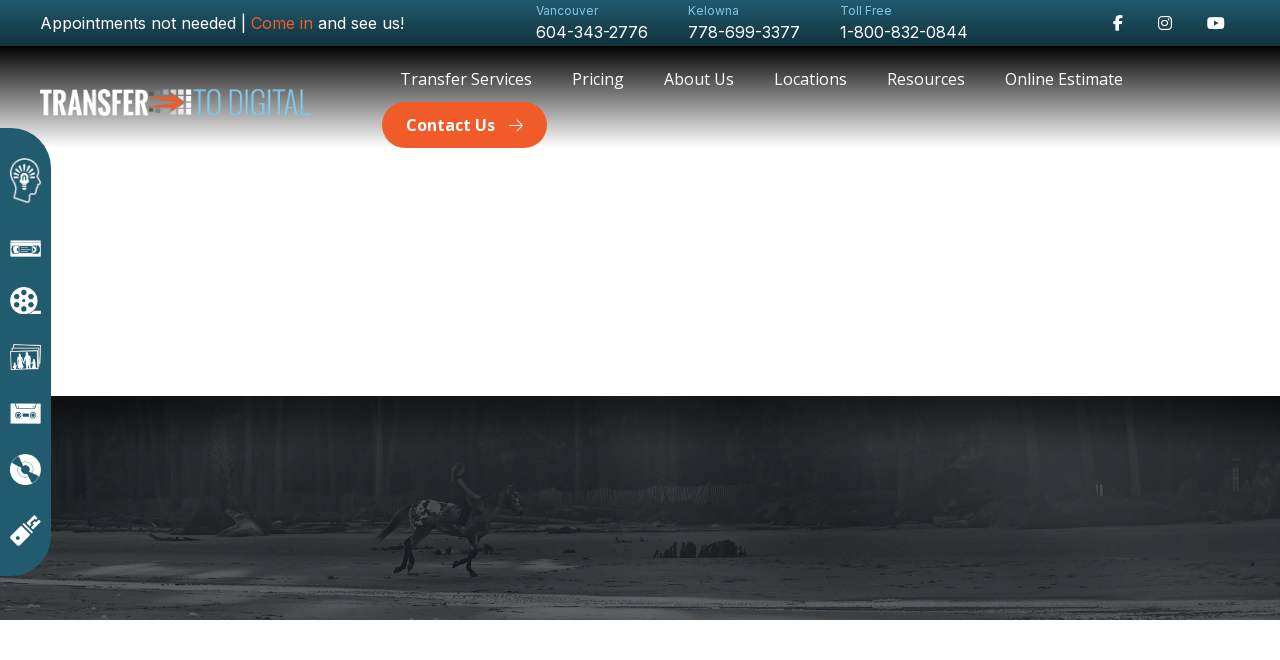

--- FILE ---
content_type: text/html; charset=UTF-8
request_url: https://transfertodigital.ca/transfer-service/video-transfer/betacam/
body_size: 13045
content:
<!doctype html>
<html lang="en-US" class="no-js">
	<head>
<!-- Google Tag Manager -->
<script>(function(w,d,s,l,i){w[l]=w[l]||[];w[l].push({'gtm.start':
new Date().getTime(),event:'gtm.js'});var f=d.getElementsByTagName(s)[0],
j=d.createElement(s),dl=l!='dataLayer'?'&l='+l:'';j.async=true;j.src=
'https://www.googletagmanager.com/gtm.js?id='+i+dl;f.parentNode.insertBefore(j,f);
})(window,document,'script','dataLayer','GTM-NZT4CWZD');</script>
<!-- End Google Tag Manager -->
		
		
		<meta charset="UTF-8">
		<title>BETACAM - Transfer To Digital</title>

		<link href="//www.google-analytics.com" rel="dns-prefetch">

		<meta http-equiv="X-UA-Compatible" content="IE=edge,chrome=1">
		<meta name="viewport" content="width=device-width, initial-scale=1.0">

		 <!--fix for woocommerce remove if not needed-->
			<script src="https://cdnjs.cloudflare.com/ajax/libs/jquery/3.6.1/jquery.min.js"></script>
			<link rel="stylesheet" href="https://cdnjs.cloudflare.com/ajax/libs/fancybox/3.5.7/jquery.fancybox.min.css" />
			<script src="https://cdnjs.cloudflare.com/ajax/libs/fancybox/3.5.7/jquery.fancybox.min.js"></script>
		<!--fix for woocommerce remove if not needed -->

		<meta name='robots' content='index, follow, max-image-preview:large, max-snippet:-1, max-video-preview:-1' />

	<!-- This site is optimized with the Yoast SEO plugin v26.6 - https://yoast.com/wordpress/plugins/seo/ -->
	<link rel="canonical" href="https://transfertodigital.ca/transfer-service/video-transfer/betacam/" />
	<meta property="og:locale" content="en_US" />
	<meta property="og:type" content="article" />
	<meta property="og:title" content="BETACAM - Transfer To Digital" />
	<meta property="og:description" content="Betacam &amp; Betacam SP: The Professional Choice in Broadcasting Debuting in 1982, Betacam marked Sony&#8217;s ambitious stride into professional broadcasting, separating itself from consumer-oriented Betamax. With its innovative component video design, Betacam delivered sharper and clearer visuals, setting new benchmarks in broadcast quality. As the industry&#8217;s demands evolved, Sony introduced Betacam SP in 1986. This... View Article" />
	<meta property="og:url" content="https://transfertodigital.ca/transfer-service/video-transfer/betacam/" />
	<meta property="og:site_name" content="Transfer To Digital" />
	<meta property="article:publisher" content="https://www.facebook.com/transfertodigital/" />
	<meta property="article:modified_time" content="2023-10-11T00:25:23+00:00" />
	<meta property="og:image" content="https://transfertodigital.ca/wp-content/uploads/2023/10/Media-Multiple-Betacam.png" />
	<meta property="og:image:width" content="500" />
	<meta property="og:image:height" content="500" />
	<meta property="og:image:type" content="image/png" />
	<meta name="twitter:card" content="summary_large_image" />
	<meta name="twitter:label1" content="Est. reading time" />
	<meta name="twitter:data1" content="1 minute" />
	<script type="application/ld+json" class="yoast-schema-graph">{"@context":"https://schema.org","@graph":[{"@type":"WebPage","@id":"https://transfertodigital.ca/transfer-service/video-transfer/betacam/","url":"https://transfertodigital.ca/transfer-service/video-transfer/betacam/","name":"BETACAM - Transfer To Digital","isPartOf":{"@id":"https://transfertodigital.ca/#website"},"primaryImageOfPage":{"@id":"https://transfertodigital.ca/transfer-service/video-transfer/betacam/#primaryimage"},"image":{"@id":"https://transfertodigital.ca/transfer-service/video-transfer/betacam/#primaryimage"},"thumbnailUrl":"https://transfertodigital.ca/wp-content/uploads/2023/10/Media-Multiple-Betacam.png","datePublished":"2023-10-10T23:55:58+00:00","dateModified":"2023-10-11T00:25:23+00:00","breadcrumb":{"@id":"https://transfertodigital.ca/transfer-service/video-transfer/betacam/#breadcrumb"},"inLanguage":"en-US","potentialAction":[{"@type":"ReadAction","target":["https://transfertodigital.ca/transfer-service/video-transfer/betacam/"]}]},{"@type":"ImageObject","inLanguage":"en-US","@id":"https://transfertodigital.ca/transfer-service/video-transfer/betacam/#primaryimage","url":"https://transfertodigital.ca/wp-content/uploads/2023/10/Media-Multiple-Betacam.png","contentUrl":"https://transfertodigital.ca/wp-content/uploads/2023/10/Media-Multiple-Betacam.png","width":500,"height":500,"caption":"Betacam"},{"@type":"BreadcrumbList","@id":"https://transfertodigital.ca/transfer-service/video-transfer/betacam/#breadcrumb","itemListElement":[{"@type":"ListItem","position":1,"name":"Home","item":"https://transfertodigital.ca/"},{"@type":"ListItem","position":2,"name":"Transfer Services","item":"https://transfertodigital.ca/transfer-service/"},{"@type":"ListItem","position":3,"name":"Video Tape to Digital Service","item":"https://transfertodigital.ca/transfer-service/video-transfer/"},{"@type":"ListItem","position":4,"name":"BETACAM"}]},{"@type":"WebSite","@id":"https://transfertodigital.ca/#website","url":"https://transfertodigital.ca/","name":"Transfer To Digital","description":"Transfer To Digital","publisher":{"@id":"https://transfertodigital.ca/#organization"},"potentialAction":[{"@type":"SearchAction","target":{"@type":"EntryPoint","urlTemplate":"https://transfertodigital.ca/?s={search_term_string}"},"query-input":{"@type":"PropertyValueSpecification","valueRequired":true,"valueName":"search_term_string"}}],"inLanguage":"en-US"},{"@type":"Organization","@id":"https://transfertodigital.ca/#organization","name":"Transfer To Digital","url":"https://transfertodigital.ca/","logo":{"@type":"ImageObject","inLanguage":"en-US","@id":"https://transfertodigital.ca/#/schema/logo/image/","url":"https://transfertodigital.ca/wp-content/uploads/2023/08/td-logo-colour.png","contentUrl":"https://transfertodigital.ca/wp-content/uploads/2023/08/td-logo-colour.png","width":350,"height":35,"caption":"Transfer To Digital"},"image":{"@id":"https://transfertodigital.ca/#/schema/logo/image/"},"sameAs":["https://www.facebook.com/transfertodigital/","https://www.instagram.com/transfertodigital/","https://www.youtube.com/channel/UCDbM2gXKWSJPpG8xCkY9_SQ?view_as=subscriber"]}]}</script>
	<!-- / Yoast SEO plugin. -->


<link rel='dns-prefetch' href='//cdnjs.cloudflare.com' />
<link rel='dns-prefetch' href='//kit.fontawesome.com' />
<link rel="alternate" title="oEmbed (JSON)" type="application/json+oembed" href="https://transfertodigital.ca/wp-json/oembed/1.0/embed?url=https%3A%2F%2Ftransfertodigital.ca%2Ftransfer-service%2Fvideo-transfer%2Fbetacam%2F" />
<link rel="alternate" title="oEmbed (XML)" type="text/xml+oembed" href="https://transfertodigital.ca/wp-json/oembed/1.0/embed?url=https%3A%2F%2Ftransfertodigital.ca%2Ftransfer-service%2Fvideo-transfer%2Fbetacam%2F&#038;format=xml" />
<style id='wp-img-auto-sizes-contain-inline-css' type='text/css'>
img:is([sizes=auto i],[sizes^="auto," i]){contain-intrinsic-size:3000px 1500px}
/*# sourceURL=wp-img-auto-sizes-contain-inline-css */
</style>
<style id='wp-emoji-styles-inline-css' type='text/css'>

	img.wp-smiley, img.emoji {
		display: inline !important;
		border: none !important;
		box-shadow: none !important;
		height: 1em !important;
		width: 1em !important;
		margin: 0 0.07em !important;
		vertical-align: -0.1em !important;
		background: none !important;
		padding: 0 !important;
	}
/*# sourceURL=wp-emoji-styles-inline-css */
</style>
<style id='wp-block-library-inline-css' type='text/css'>
:root{--wp-block-synced-color:#7a00df;--wp-block-synced-color--rgb:122,0,223;--wp-bound-block-color:var(--wp-block-synced-color);--wp-editor-canvas-background:#ddd;--wp-admin-theme-color:#007cba;--wp-admin-theme-color--rgb:0,124,186;--wp-admin-theme-color-darker-10:#006ba1;--wp-admin-theme-color-darker-10--rgb:0,107,160.5;--wp-admin-theme-color-darker-20:#005a87;--wp-admin-theme-color-darker-20--rgb:0,90,135;--wp-admin-border-width-focus:2px}@media (min-resolution:192dpi){:root{--wp-admin-border-width-focus:1.5px}}.wp-element-button{cursor:pointer}:root .has-very-light-gray-background-color{background-color:#eee}:root .has-very-dark-gray-background-color{background-color:#313131}:root .has-very-light-gray-color{color:#eee}:root .has-very-dark-gray-color{color:#313131}:root .has-vivid-green-cyan-to-vivid-cyan-blue-gradient-background{background:linear-gradient(135deg,#00d084,#0693e3)}:root .has-purple-crush-gradient-background{background:linear-gradient(135deg,#34e2e4,#4721fb 50%,#ab1dfe)}:root .has-hazy-dawn-gradient-background{background:linear-gradient(135deg,#faaca8,#dad0ec)}:root .has-subdued-olive-gradient-background{background:linear-gradient(135deg,#fafae1,#67a671)}:root .has-atomic-cream-gradient-background{background:linear-gradient(135deg,#fdd79a,#004a59)}:root .has-nightshade-gradient-background{background:linear-gradient(135deg,#330968,#31cdcf)}:root .has-midnight-gradient-background{background:linear-gradient(135deg,#020381,#2874fc)}:root{--wp--preset--font-size--normal:16px;--wp--preset--font-size--huge:42px}.has-regular-font-size{font-size:1em}.has-larger-font-size{font-size:2.625em}.has-normal-font-size{font-size:var(--wp--preset--font-size--normal)}.has-huge-font-size{font-size:var(--wp--preset--font-size--huge)}.has-text-align-center{text-align:center}.has-text-align-left{text-align:left}.has-text-align-right{text-align:right}.has-fit-text{white-space:nowrap!important}#end-resizable-editor-section{display:none}.aligncenter{clear:both}.items-justified-left{justify-content:flex-start}.items-justified-center{justify-content:center}.items-justified-right{justify-content:flex-end}.items-justified-space-between{justify-content:space-between}.screen-reader-text{border:0;clip-path:inset(50%);height:1px;margin:-1px;overflow:hidden;padding:0;position:absolute;width:1px;word-wrap:normal!important}.screen-reader-text:focus{background-color:#ddd;clip-path:none;color:#444;display:block;font-size:1em;height:auto;left:5px;line-height:normal;padding:15px 23px 14px;text-decoration:none;top:5px;width:auto;z-index:100000}html :where(.has-border-color){border-style:solid}html :where([style*=border-top-color]){border-top-style:solid}html :where([style*=border-right-color]){border-right-style:solid}html :where([style*=border-bottom-color]){border-bottom-style:solid}html :where([style*=border-left-color]){border-left-style:solid}html :where([style*=border-width]){border-style:solid}html :where([style*=border-top-width]){border-top-style:solid}html :where([style*=border-right-width]){border-right-style:solid}html :where([style*=border-bottom-width]){border-bottom-style:solid}html :where([style*=border-left-width]){border-left-style:solid}html :where(img[class*=wp-image-]){height:auto;max-width:100%}:where(figure){margin:0 0 1em}html :where(.is-position-sticky){--wp-admin--admin-bar--position-offset:var(--wp-admin--admin-bar--height,0px)}@media screen and (max-width:600px){html :where(.is-position-sticky){--wp-admin--admin-bar--position-offset:0px}}

/*# sourceURL=wp-block-library-inline-css */
</style><style id='wp-block-image-inline-css' type='text/css'>
.wp-block-image>a,.wp-block-image>figure>a{display:inline-block}.wp-block-image img{box-sizing:border-box;height:auto;max-width:100%;vertical-align:bottom}@media not (prefers-reduced-motion){.wp-block-image img.hide{visibility:hidden}.wp-block-image img.show{animation:show-content-image .4s}}.wp-block-image[style*=border-radius] img,.wp-block-image[style*=border-radius]>a{border-radius:inherit}.wp-block-image.has-custom-border img{box-sizing:border-box}.wp-block-image.aligncenter{text-align:center}.wp-block-image.alignfull>a,.wp-block-image.alignwide>a{width:100%}.wp-block-image.alignfull img,.wp-block-image.alignwide img{height:auto;width:100%}.wp-block-image .aligncenter,.wp-block-image .alignleft,.wp-block-image .alignright,.wp-block-image.aligncenter,.wp-block-image.alignleft,.wp-block-image.alignright{display:table}.wp-block-image .aligncenter>figcaption,.wp-block-image .alignleft>figcaption,.wp-block-image .alignright>figcaption,.wp-block-image.aligncenter>figcaption,.wp-block-image.alignleft>figcaption,.wp-block-image.alignright>figcaption{caption-side:bottom;display:table-caption}.wp-block-image .alignleft{float:left;margin:.5em 1em .5em 0}.wp-block-image .alignright{float:right;margin:.5em 0 .5em 1em}.wp-block-image .aligncenter{margin-left:auto;margin-right:auto}.wp-block-image :where(figcaption){margin-bottom:1em;margin-top:.5em}.wp-block-image.is-style-circle-mask img{border-radius:9999px}@supports ((-webkit-mask-image:none) or (mask-image:none)) or (-webkit-mask-image:none){.wp-block-image.is-style-circle-mask img{border-radius:0;-webkit-mask-image:url('data:image/svg+xml;utf8,<svg viewBox="0 0 100 100" xmlns="http://www.w3.org/2000/svg"><circle cx="50" cy="50" r="50"/></svg>');mask-image:url('data:image/svg+xml;utf8,<svg viewBox="0 0 100 100" xmlns="http://www.w3.org/2000/svg"><circle cx="50" cy="50" r="50"/></svg>');mask-mode:alpha;-webkit-mask-position:center;mask-position:center;-webkit-mask-repeat:no-repeat;mask-repeat:no-repeat;-webkit-mask-size:contain;mask-size:contain}}:root :where(.wp-block-image.is-style-rounded img,.wp-block-image .is-style-rounded img){border-radius:9999px}.wp-block-image figure{margin:0}.wp-lightbox-container{display:flex;flex-direction:column;position:relative}.wp-lightbox-container img{cursor:zoom-in}.wp-lightbox-container img:hover+button{opacity:1}.wp-lightbox-container button{align-items:center;backdrop-filter:blur(16px) saturate(180%);background-color:#5a5a5a40;border:none;border-radius:4px;cursor:zoom-in;display:flex;height:20px;justify-content:center;opacity:0;padding:0;position:absolute;right:16px;text-align:center;top:16px;width:20px;z-index:100}@media not (prefers-reduced-motion){.wp-lightbox-container button{transition:opacity .2s ease}}.wp-lightbox-container button:focus-visible{outline:3px auto #5a5a5a40;outline:3px auto -webkit-focus-ring-color;outline-offset:3px}.wp-lightbox-container button:hover{cursor:pointer;opacity:1}.wp-lightbox-container button:focus{opacity:1}.wp-lightbox-container button:focus,.wp-lightbox-container button:hover,.wp-lightbox-container button:not(:hover):not(:active):not(.has-background){background-color:#5a5a5a40;border:none}.wp-lightbox-overlay{box-sizing:border-box;cursor:zoom-out;height:100vh;left:0;overflow:hidden;position:fixed;top:0;visibility:hidden;width:100%;z-index:100000}.wp-lightbox-overlay .close-button{align-items:center;cursor:pointer;display:flex;justify-content:center;min-height:40px;min-width:40px;padding:0;position:absolute;right:calc(env(safe-area-inset-right) + 16px);top:calc(env(safe-area-inset-top) + 16px);z-index:5000000}.wp-lightbox-overlay .close-button:focus,.wp-lightbox-overlay .close-button:hover,.wp-lightbox-overlay .close-button:not(:hover):not(:active):not(.has-background){background:none;border:none}.wp-lightbox-overlay .lightbox-image-container{height:var(--wp--lightbox-container-height);left:50%;overflow:hidden;position:absolute;top:50%;transform:translate(-50%,-50%);transform-origin:top left;width:var(--wp--lightbox-container-width);z-index:9999999999}.wp-lightbox-overlay .wp-block-image{align-items:center;box-sizing:border-box;display:flex;height:100%;justify-content:center;margin:0;position:relative;transform-origin:0 0;width:100%;z-index:3000000}.wp-lightbox-overlay .wp-block-image img{height:var(--wp--lightbox-image-height);min-height:var(--wp--lightbox-image-height);min-width:var(--wp--lightbox-image-width);width:var(--wp--lightbox-image-width)}.wp-lightbox-overlay .wp-block-image figcaption{display:none}.wp-lightbox-overlay button{background:none;border:none}.wp-lightbox-overlay .scrim{background-color:#fff;height:100%;opacity:.9;position:absolute;width:100%;z-index:2000000}.wp-lightbox-overlay.active{visibility:visible}@media not (prefers-reduced-motion){.wp-lightbox-overlay.active{animation:turn-on-visibility .25s both}.wp-lightbox-overlay.active img{animation:turn-on-visibility .35s both}.wp-lightbox-overlay.show-closing-animation:not(.active){animation:turn-off-visibility .35s both}.wp-lightbox-overlay.show-closing-animation:not(.active) img{animation:turn-off-visibility .25s both}.wp-lightbox-overlay.zoom.active{animation:none;opacity:1;visibility:visible}.wp-lightbox-overlay.zoom.active .lightbox-image-container{animation:lightbox-zoom-in .4s}.wp-lightbox-overlay.zoom.active .lightbox-image-container img{animation:none}.wp-lightbox-overlay.zoom.active .scrim{animation:turn-on-visibility .4s forwards}.wp-lightbox-overlay.zoom.show-closing-animation:not(.active){animation:none}.wp-lightbox-overlay.zoom.show-closing-animation:not(.active) .lightbox-image-container{animation:lightbox-zoom-out .4s}.wp-lightbox-overlay.zoom.show-closing-animation:not(.active) .lightbox-image-container img{animation:none}.wp-lightbox-overlay.zoom.show-closing-animation:not(.active) .scrim{animation:turn-off-visibility .4s forwards}}@keyframes show-content-image{0%{visibility:hidden}99%{visibility:hidden}to{visibility:visible}}@keyframes turn-on-visibility{0%{opacity:0}to{opacity:1}}@keyframes turn-off-visibility{0%{opacity:1;visibility:visible}99%{opacity:0;visibility:visible}to{opacity:0;visibility:hidden}}@keyframes lightbox-zoom-in{0%{transform:translate(calc((-100vw + var(--wp--lightbox-scrollbar-width))/2 + var(--wp--lightbox-initial-left-position)),calc(-50vh + var(--wp--lightbox-initial-top-position))) scale(var(--wp--lightbox-scale))}to{transform:translate(-50%,-50%) scale(1)}}@keyframes lightbox-zoom-out{0%{transform:translate(-50%,-50%) scale(1);visibility:visible}99%{visibility:visible}to{transform:translate(calc((-100vw + var(--wp--lightbox-scrollbar-width))/2 + var(--wp--lightbox-initial-left-position)),calc(-50vh + var(--wp--lightbox-initial-top-position))) scale(var(--wp--lightbox-scale));visibility:hidden}}
/*# sourceURL=https://transfertodigital.ca/wp-includes/blocks/image/style.min.css */
</style>
<style id='wp-block-columns-inline-css' type='text/css'>
.wp-block-columns{box-sizing:border-box;display:flex;flex-wrap:wrap!important}@media (min-width:782px){.wp-block-columns{flex-wrap:nowrap!important}}.wp-block-columns{align-items:normal!important}.wp-block-columns.are-vertically-aligned-top{align-items:flex-start}.wp-block-columns.are-vertically-aligned-center{align-items:center}.wp-block-columns.are-vertically-aligned-bottom{align-items:flex-end}@media (max-width:781px){.wp-block-columns:not(.is-not-stacked-on-mobile)>.wp-block-column{flex-basis:100%!important}}@media (min-width:782px){.wp-block-columns:not(.is-not-stacked-on-mobile)>.wp-block-column{flex-basis:0;flex-grow:1}.wp-block-columns:not(.is-not-stacked-on-mobile)>.wp-block-column[style*=flex-basis]{flex-grow:0}}.wp-block-columns.is-not-stacked-on-mobile{flex-wrap:nowrap!important}.wp-block-columns.is-not-stacked-on-mobile>.wp-block-column{flex-basis:0;flex-grow:1}.wp-block-columns.is-not-stacked-on-mobile>.wp-block-column[style*=flex-basis]{flex-grow:0}:where(.wp-block-columns){margin-bottom:1.75em}:where(.wp-block-columns.has-background){padding:1.25em 2.375em}.wp-block-column{flex-grow:1;min-width:0;overflow-wrap:break-word;word-break:break-word}.wp-block-column.is-vertically-aligned-top{align-self:flex-start}.wp-block-column.is-vertically-aligned-center{align-self:center}.wp-block-column.is-vertically-aligned-bottom{align-self:flex-end}.wp-block-column.is-vertically-aligned-stretch{align-self:stretch}.wp-block-column.is-vertically-aligned-bottom,.wp-block-column.is-vertically-aligned-center,.wp-block-column.is-vertically-aligned-top{width:100%}
/*# sourceURL=https://transfertodigital.ca/wp-includes/blocks/columns/style.min.css */
</style>
<style id='global-styles-inline-css' type='text/css'>
:root{--wp--preset--aspect-ratio--square: 1;--wp--preset--aspect-ratio--4-3: 4/3;--wp--preset--aspect-ratio--3-4: 3/4;--wp--preset--aspect-ratio--3-2: 3/2;--wp--preset--aspect-ratio--2-3: 2/3;--wp--preset--aspect-ratio--16-9: 16/9;--wp--preset--aspect-ratio--9-16: 9/16;--wp--preset--color--black: #000000;--wp--preset--color--cyan-bluish-gray: #abb8c3;--wp--preset--color--white: #ffffff;--wp--preset--color--pale-pink: #f78da7;--wp--preset--color--vivid-red: #cf2e2e;--wp--preset--color--luminous-vivid-orange: #ff6900;--wp--preset--color--luminous-vivid-amber: #fcb900;--wp--preset--color--light-green-cyan: #7bdcb5;--wp--preset--color--vivid-green-cyan: #00d084;--wp--preset--color--pale-cyan-blue: #8ed1fc;--wp--preset--color--vivid-cyan-blue: #0693e3;--wp--preset--color--vivid-purple: #9b51e0;--wp--preset--gradient--vivid-cyan-blue-to-vivid-purple: linear-gradient(135deg,rgb(6,147,227) 0%,rgb(155,81,224) 100%);--wp--preset--gradient--light-green-cyan-to-vivid-green-cyan: linear-gradient(135deg,rgb(122,220,180) 0%,rgb(0,208,130) 100%);--wp--preset--gradient--luminous-vivid-amber-to-luminous-vivid-orange: linear-gradient(135deg,rgb(252,185,0) 0%,rgb(255,105,0) 100%);--wp--preset--gradient--luminous-vivid-orange-to-vivid-red: linear-gradient(135deg,rgb(255,105,0) 0%,rgb(207,46,46) 100%);--wp--preset--gradient--very-light-gray-to-cyan-bluish-gray: linear-gradient(135deg,rgb(238,238,238) 0%,rgb(169,184,195) 100%);--wp--preset--gradient--cool-to-warm-spectrum: linear-gradient(135deg,rgb(74,234,220) 0%,rgb(151,120,209) 20%,rgb(207,42,186) 40%,rgb(238,44,130) 60%,rgb(251,105,98) 80%,rgb(254,248,76) 100%);--wp--preset--gradient--blush-light-purple: linear-gradient(135deg,rgb(255,206,236) 0%,rgb(152,150,240) 100%);--wp--preset--gradient--blush-bordeaux: linear-gradient(135deg,rgb(254,205,165) 0%,rgb(254,45,45) 50%,rgb(107,0,62) 100%);--wp--preset--gradient--luminous-dusk: linear-gradient(135deg,rgb(255,203,112) 0%,rgb(199,81,192) 50%,rgb(65,88,208) 100%);--wp--preset--gradient--pale-ocean: linear-gradient(135deg,rgb(255,245,203) 0%,rgb(182,227,212) 50%,rgb(51,167,181) 100%);--wp--preset--gradient--electric-grass: linear-gradient(135deg,rgb(202,248,128) 0%,rgb(113,206,126) 100%);--wp--preset--gradient--midnight: linear-gradient(135deg,rgb(2,3,129) 0%,rgb(40,116,252) 100%);--wp--preset--font-size--small: 13px;--wp--preset--font-size--medium: 20px;--wp--preset--font-size--large: 36px;--wp--preset--font-size--x-large: 42px;--wp--preset--spacing--20: 0.44rem;--wp--preset--spacing--30: 0.67rem;--wp--preset--spacing--40: 1rem;--wp--preset--spacing--50: 1.5rem;--wp--preset--spacing--60: 2.25rem;--wp--preset--spacing--70: 3.38rem;--wp--preset--spacing--80: 5.06rem;--wp--preset--shadow--natural: 6px 6px 9px rgba(0, 0, 0, 0.2);--wp--preset--shadow--deep: 12px 12px 50px rgba(0, 0, 0, 0.4);--wp--preset--shadow--sharp: 6px 6px 0px rgba(0, 0, 0, 0.2);--wp--preset--shadow--outlined: 6px 6px 0px -3px rgb(255, 255, 255), 6px 6px rgb(0, 0, 0);--wp--preset--shadow--crisp: 6px 6px 0px rgb(0, 0, 0);}:where(.is-layout-flex){gap: 0.5em;}:where(.is-layout-grid){gap: 0.5em;}body .is-layout-flex{display: flex;}.is-layout-flex{flex-wrap: wrap;align-items: center;}.is-layout-flex > :is(*, div){margin: 0;}body .is-layout-grid{display: grid;}.is-layout-grid > :is(*, div){margin: 0;}:where(.wp-block-columns.is-layout-flex){gap: 2em;}:where(.wp-block-columns.is-layout-grid){gap: 2em;}:where(.wp-block-post-template.is-layout-flex){gap: 1.25em;}:where(.wp-block-post-template.is-layout-grid){gap: 1.25em;}.has-black-color{color: var(--wp--preset--color--black) !important;}.has-cyan-bluish-gray-color{color: var(--wp--preset--color--cyan-bluish-gray) !important;}.has-white-color{color: var(--wp--preset--color--white) !important;}.has-pale-pink-color{color: var(--wp--preset--color--pale-pink) !important;}.has-vivid-red-color{color: var(--wp--preset--color--vivid-red) !important;}.has-luminous-vivid-orange-color{color: var(--wp--preset--color--luminous-vivid-orange) !important;}.has-luminous-vivid-amber-color{color: var(--wp--preset--color--luminous-vivid-amber) !important;}.has-light-green-cyan-color{color: var(--wp--preset--color--light-green-cyan) !important;}.has-vivid-green-cyan-color{color: var(--wp--preset--color--vivid-green-cyan) !important;}.has-pale-cyan-blue-color{color: var(--wp--preset--color--pale-cyan-blue) !important;}.has-vivid-cyan-blue-color{color: var(--wp--preset--color--vivid-cyan-blue) !important;}.has-vivid-purple-color{color: var(--wp--preset--color--vivid-purple) !important;}.has-black-background-color{background-color: var(--wp--preset--color--black) !important;}.has-cyan-bluish-gray-background-color{background-color: var(--wp--preset--color--cyan-bluish-gray) !important;}.has-white-background-color{background-color: var(--wp--preset--color--white) !important;}.has-pale-pink-background-color{background-color: var(--wp--preset--color--pale-pink) !important;}.has-vivid-red-background-color{background-color: var(--wp--preset--color--vivid-red) !important;}.has-luminous-vivid-orange-background-color{background-color: var(--wp--preset--color--luminous-vivid-orange) !important;}.has-luminous-vivid-amber-background-color{background-color: var(--wp--preset--color--luminous-vivid-amber) !important;}.has-light-green-cyan-background-color{background-color: var(--wp--preset--color--light-green-cyan) !important;}.has-vivid-green-cyan-background-color{background-color: var(--wp--preset--color--vivid-green-cyan) !important;}.has-pale-cyan-blue-background-color{background-color: var(--wp--preset--color--pale-cyan-blue) !important;}.has-vivid-cyan-blue-background-color{background-color: var(--wp--preset--color--vivid-cyan-blue) !important;}.has-vivid-purple-background-color{background-color: var(--wp--preset--color--vivid-purple) !important;}.has-black-border-color{border-color: var(--wp--preset--color--black) !important;}.has-cyan-bluish-gray-border-color{border-color: var(--wp--preset--color--cyan-bluish-gray) !important;}.has-white-border-color{border-color: var(--wp--preset--color--white) !important;}.has-pale-pink-border-color{border-color: var(--wp--preset--color--pale-pink) !important;}.has-vivid-red-border-color{border-color: var(--wp--preset--color--vivid-red) !important;}.has-luminous-vivid-orange-border-color{border-color: var(--wp--preset--color--luminous-vivid-orange) !important;}.has-luminous-vivid-amber-border-color{border-color: var(--wp--preset--color--luminous-vivid-amber) !important;}.has-light-green-cyan-border-color{border-color: var(--wp--preset--color--light-green-cyan) !important;}.has-vivid-green-cyan-border-color{border-color: var(--wp--preset--color--vivid-green-cyan) !important;}.has-pale-cyan-blue-border-color{border-color: var(--wp--preset--color--pale-cyan-blue) !important;}.has-vivid-cyan-blue-border-color{border-color: var(--wp--preset--color--vivid-cyan-blue) !important;}.has-vivid-purple-border-color{border-color: var(--wp--preset--color--vivid-purple) !important;}.has-vivid-cyan-blue-to-vivid-purple-gradient-background{background: var(--wp--preset--gradient--vivid-cyan-blue-to-vivid-purple) !important;}.has-light-green-cyan-to-vivid-green-cyan-gradient-background{background: var(--wp--preset--gradient--light-green-cyan-to-vivid-green-cyan) !important;}.has-luminous-vivid-amber-to-luminous-vivid-orange-gradient-background{background: var(--wp--preset--gradient--luminous-vivid-amber-to-luminous-vivid-orange) !important;}.has-luminous-vivid-orange-to-vivid-red-gradient-background{background: var(--wp--preset--gradient--luminous-vivid-orange-to-vivid-red) !important;}.has-very-light-gray-to-cyan-bluish-gray-gradient-background{background: var(--wp--preset--gradient--very-light-gray-to-cyan-bluish-gray) !important;}.has-cool-to-warm-spectrum-gradient-background{background: var(--wp--preset--gradient--cool-to-warm-spectrum) !important;}.has-blush-light-purple-gradient-background{background: var(--wp--preset--gradient--blush-light-purple) !important;}.has-blush-bordeaux-gradient-background{background: var(--wp--preset--gradient--blush-bordeaux) !important;}.has-luminous-dusk-gradient-background{background: var(--wp--preset--gradient--luminous-dusk) !important;}.has-pale-ocean-gradient-background{background: var(--wp--preset--gradient--pale-ocean) !important;}.has-electric-grass-gradient-background{background: var(--wp--preset--gradient--electric-grass) !important;}.has-midnight-gradient-background{background: var(--wp--preset--gradient--midnight) !important;}.has-small-font-size{font-size: var(--wp--preset--font-size--small) !important;}.has-medium-font-size{font-size: var(--wp--preset--font-size--medium) !important;}.has-large-font-size{font-size: var(--wp--preset--font-size--large) !important;}.has-x-large-font-size{font-size: var(--wp--preset--font-size--x-large) !important;}
:where(.wp-block-columns.is-layout-flex){gap: 2em;}:where(.wp-block-columns.is-layout-grid){gap: 2em;}
/*# sourceURL=global-styles-inline-css */
</style>
<style id='core-block-supports-inline-css' type='text/css'>
.wp-container-core-columns-is-layout-9d6595d7{flex-wrap:nowrap;}
/*# sourceURL=core-block-supports-inline-css */
</style>

<style id='classic-theme-styles-inline-css' type='text/css'>
/*! This file is auto-generated */
.wp-block-button__link{color:#fff;background-color:#32373c;border-radius:9999px;box-shadow:none;text-decoration:none;padding:calc(.667em + 2px) calc(1.333em + 2px);font-size:1.125em}.wp-block-file__button{background:#32373c;color:#fff;text-decoration:none}
/*# sourceURL=/wp-includes/css/classic-themes.min.css */
</style>
<link rel='stylesheet' id='normalize-css' href='https://transfertodigital.ca/wp-content/themes/transfer_to_digital/normalize.css?ver=1.0' media='all' />
<link rel='stylesheet' id='uikitcss-css' href='https://cdnjs.cloudflare.com/ajax/libs/uikit/3.19.1/css/uikit.min.css?ver=1.0' media='all' />
<link rel='stylesheet' id='html5blank-css' href='https://transfertodigital.ca/wp-content/themes/transfer_to_digital/style.css?ver=1765946124' media='all' />
<link rel='stylesheet' id='wp-block-heading-css' href='https://transfertodigital.ca/wp-includes/blocks/heading/style.min.css?ver=6.9' media='all' />
<link rel='stylesheet' id='wp-block-paragraph-css' href='https://transfertodigital.ca/wp-includes/blocks/paragraph/style.min.css?ver=6.9' media='all' />
<script type="text/javascript" src="https://transfertodigital.ca/wp-content/themes/transfer_to_digital/js/lib/conditionizr-4.3.0.min.js?ver=4.3.0" id="conditionizr-js"></script>
<script type="text/javascript" src="https://transfertodigital.ca/wp-content/themes/transfer_to_digital/js/lib/modernizr-2.7.1.min.js?ver=2.7.1" id="modernizr-js"></script>
<script type="text/javascript" src="https://transfertodigital.ca/wp-includes/js/jquery/jquery.min.js?ver=3.7.1" id="jquery-core-js"></script>
<script type="text/javascript" src="https://transfertodigital.ca/wp-includes/js/jquery/jquery-migrate.min.js?ver=3.4.1" id="jquery-migrate-js"></script>
<script type="text/javascript" src="https://transfertodigital.ca/wp-content/themes/transfer_to_digital/js/scripts.js?ver=1.0.0" id="html5blankscripts-js"></script>
<script type="text/javascript" src="https://cdnjs.cloudflare.com/ajax/libs/uikit/3.19.1/js/uikit.min.js?ver=1.0.0" id="uikitjs-js"></script>
<script type="text/javascript" src="https://kit.fontawesome.com/c4d7b7d6e1.js?ver=1.0.0" id="fontawesome-js"></script>
<link rel="https://api.w.org/" href="https://transfertodigital.ca/wp-json/" /><link rel="alternate" title="JSON" type="application/json" href="https://transfertodigital.ca/wp-json/wp/v2/transfer-service/642" /><link rel="icon" href="https://transfertodigital.ca/wp-content/uploads/2023/08/cropped-favicon-32x32.png" sizes="32x32" />
<link rel="icon" href="https://transfertodigital.ca/wp-content/uploads/2023/08/cropped-favicon-192x192.png" sizes="192x192" />
<link rel="apple-touch-icon" href="https://transfertodigital.ca/wp-content/uploads/2023/08/cropped-favicon-180x180.png" />
<meta name="msapplication-TileImage" content="https://transfertodigital.ca/wp-content/uploads/2023/08/cropped-favicon-270x270.png" />

		<link href='//fonts.googleapis.com/css?family=Open+Sans:300italic,400italic,600italic,700italic,800italic,400,300,600,700,800,900' rel='stylesheet' type='text/css'>
		<link href="https://fonts.googleapis.com/css2?family=Cedarville+Cursive&family=Inter:wght@400;600&display=swap" rel="stylesheet">
		
        <link rel='stylesheet' href="https://transfertodigital.ca/wp-content/themes/transfer_to_digital/css/checkboxes.css?ver=1765946124" type='text/css' media='all' />
        <link rel='stylesheet' href="https://transfertodigital.ca/wp-content/themes/transfer_to_digital/css/checkboxes.min.css?ver=1765946124" type='text/css' media='all' />
            
		<script>
        conditionizr.config({
            assets: 'https://transfertodigital.ca/wp-content/themes/transfer_to_digital',
            tests: {}
        });
        </script>
		
		
				<!-- Meta Pixel Code -->
<script>
!function(f,b,e,v,n,t,s)
{if(f.fbq)return;n=f.fbq=function(){n.callMethod?
n.callMethod.apply(n,arguments):n.queue.push(arguments)};
if(!f._fbq)f._fbq=n;n.push=n;n.loaded=!0;n.version='2.0';
n.queue=[];t=b.createElement(e);t.async=!0;
t.src=v;s=b.getElementsByTagName(e)[0];
s.parentNode.insertBefore(t,s)}(window, document,'script',
'https://connect.facebook.net/en_US/fbevents.js');
fbq('init', '1631350140724677');
fbq('track', 'PageView');
</script>
<noscript><img height="1" width="1" style="display:none"
src="https://www.facebook.com/tr?id=1631350140724677&ev=PageView&noscript=1"
/></noscript>
<!-- End Meta Pixel Code -->

<!--TIKTOK-->
<script>
!function (w, d, t) {
  w.TiktokAnalyticsObject=t;var ttq=w[t]=w[t]||[];ttq.methods=["page","track","identify","instances","debug","on","off","once","ready","alias","group","enableCookie","disableCookie"],ttq.setAndDefer=function(t,e){t[e]=function(){t.push([e].concat(Array.prototype.slice.call(arguments,0)))}};for(var i=0;i<ttq.methods.length;i++)ttq.setAndDefer(ttq,ttq.methods[i]);ttq.instance=function(t){for(var e=ttq._i[t]||[],n=0;n<ttq.methods.length;n++)ttq.setAndDefer(e,ttq.methods[n]);return e},ttq.load=function(e,n){var i="https://analytics.tiktok.com/i18n/pixel/events.js";ttq._i=ttq._i||{},ttq._i[e]=[],ttq._i[e]._u=i,ttq._t=ttq._t||{},ttq._t[e]=+new Date,ttq._o=ttq._o||{},ttq._o[e]=n||{};var o=document.createElement("script");o.type="text/javascript",o.async=!0,o.src=i+"?sdkid="+e+"&lib="+t;var a=document.getElementsByTagName("script")[0];a.parentNode.insertBefore(o,a)};

  ttq.load('CLJOPS3C77UDPEGPAF8G');
  ttq.page();
}(window, document, 'ttq');
</script>
		
		<!-- Google tag (gtag.js) -->
<script async src="https://www.googletagmanager.com/gtag/js?id=AW-385657018"></script>
<script>
  window.dataLayer = window.dataLayer || [];
  function gtag(){dataLayer.push(arguments);}
  gtag('js', new Date());

  gtag('config', 'AW-385657018');
</script>

	</head>
<body class="wp-singular transfer-service-template-default single single-transfer-service postid-642 wp-theme-transfer_to_digital betacam">
	<!-- Google Tag Manager (noscript) -->
<noscript><iframe src="https://www.googletagmanager.com/ns.html?id=GTM-NZT4CWZD"
height="0" width="0" style="display:none;visibility:hidden"></iframe></noscript>
<!-- End Google Tag Manager (noscript) -->

<!-- Google tag (gtag.js) -->
<script async src="https://www.googletagmanager.com/gtag/js?id=G-TGXTL5F51W"></script>
<script>
  window.dataLayer = window.dataLayer || [];
  function gtag(){dataLayer.push(arguments);}
  gtag('js', new Date());

  gtag('config', 'G-TGXTL5F51W');
</script>
		<div class="wrapper">

<div id="mobile_nav" uk-offcanvas="flip: true">
	<div class="uk-offcanvas-bar">	
	
		<a href="https://transfertodigital.ca" class="uk-display-inline-block uk-margin-bottom">
			<img class="logo" src="https://transfertodigital.ca/wp-content/themes/transfer_to_digital/images/transfer-to-digital-logo-white.png" alt="Logo">
		</a>
							
		<ul><li id="menu-item-279" class="menu-item menu-item-type-post_type menu-item-object-page menu-item-279"><a href="https://transfertodigital.ca/transfer-services/">Transfer Services</a></li>
<li id="menu-item-26" class="menu-item menu-item-type-post_type menu-item-object-page menu-item-26"><a href="https://transfertodigital.ca/pricing/">Pricing</a></li>
<li id="menu-item-23" class="menu-item menu-item-type-post_type menu-item-object-page menu-item-23"><a href="https://transfertodigital.ca/about-us/">About Us</a></li>
<li id="menu-item-25" class="menu-item menu-item-type-post_type menu-item-object-page menu-item-25"><a href="https://transfertodigital.ca/locations/">Locations</a></li>
<li id="menu-item-27" class="menu-item menu-item-type-post_type menu-item-object-page current_page_parent menu-item-27"><a href="https://transfertodigital.ca/resources/">Resources</a></li>
<li id="menu-item-878" class="menu-item menu-item-type-custom menu-item-object-custom menu-item-878"><a href="/online-estimate/">Online Estimate</a></li>
<li id="menu-item-24" class="menu-item menu-item-type-post_type menu-item-object-page menu-item-24"><a href="https://transfertodigital.ca/contact-us/">Contact Us <i class="fa-light uk-margin-small-left fa-arrow-right"></i></a></li>
</ul>		
				<div class="uk-width-expand uk-margin-top">
			<div class=" uk-text-center socials">
				<a href="https://www.facebook.com/transfertodigital/" target="_blank"><i class="fa-brands white uk-padding-small fa-facebook-f"></i></a>
				<a href="https://www.instagram.com/transfertodigital/" target="_blank"><i class="fa-brands white uk-padding-small  fa-instagram"></i></a>
				<a href="https://www.youtube.com/channel/UCDbM2gXKWSJPpG8xCkY9_SQ?view_as=subscriber" target="_blank"><i class="fa-brands white uk-padding-small  fa-youtube"></i></a>
			</div>
		</div>
	</div>
</div>
						<div class="header-ribbon ">
					<div class="uk-container uk-container-large">
						<div class="uk-flex uk-flex-middle" uk-grid>
							<div class="uk-width-2-5@m white">
								<p>Appointments not needed  <span class="uk-visible@m">|</span>  <br class="uk-hidden@m"><a class="orange" href="https://transfertodigital.ca/locations/">Come in</a> and see us!</p>
							</div>
							<div class="uk-width-auto white uk-visible@m">
								<p class="uk-margin-remove baby-blue uk-text-small">Vancouver</p>
								<a class="white" href="tel:604-343-2776"><p class="uk-margin-remove">604-343-2776</p></a>
							</div>
							<div class="uk-width-auto white uk-visible@m">
								<p class="uk-margin-remove baby-blue uk-text-small">Kelowna</p>
								<a class="white" href="tel:778-699-3377"><p class="uk-margin-remove">778-699-3377</p></a>
							</div>
							<div class="uk-width-auto white uk-visible@m">
								<p class="uk-margin-remove baby-blue uk-text-small">Toll Free</p>
								<a class="white" href="tel:1-800-832-0844"><p class="uk-margin-remove">1-800-832-0844</p></a>
							</div>
							<div class="uk-width-expand uk-visible@m ">
								<div class=" uk-text-right socials">
									<a href="https://www.facebook.com/pages/Transfer-to-Digital/533911143355930" target="_blank"><i class="fa-brands  white uk-padding-small fa-facebook-f"></i></a>
									<a href="https://www.instagram.com/transfertodigital/" target="_blank"><i class="fa-brands white uk-padding-small  fa-instagram"></i></a>
									<a href="https://www.youtube.com/channel/UCDbM2gXKWSJPpG8xCkY9_SQ?view_as=subscriber" target="_blank"><i class="fa-brands white uk-padding-small  fa-youtube"></i></a>
								</div>
							</div>
						</div>
					</div>
				</div>
			
			
			
			
			
			
			<header class="header clear header-gradient" role="banner">
				
				<div class="uk-container uk-container-large">
					<div class="uk-flex uk-flex-middle uk-margin-small-top" uk-grid>
						<div class="uk-width-2-3 uk-width-1-4@m">
							<a href="https://transfertodigital.ca">
								<img class="logo" src="https://transfertodigital.ca/wp-content/themes/transfer_to_digital/images/transfer-to-digital-logo-white.png" alt="Logo">
							</a>

						</div>
						<div class="uk-width-1-3 uk-width-3-4@m">

							<nav class="nav uk-visible@l" role="navigation">
								<ul><li class="menu-item menu-item-type-post_type menu-item-object-page menu-item-279"><a href="https://transfertodigital.ca/transfer-services/">Transfer Services</a></li>
<li class="menu-item menu-item-type-post_type menu-item-object-page menu-item-26"><a href="https://transfertodigital.ca/pricing/">Pricing</a></li>
<li class="menu-item menu-item-type-post_type menu-item-object-page menu-item-23"><a href="https://transfertodigital.ca/about-us/">About Us</a></li>
<li class="menu-item menu-item-type-post_type menu-item-object-page menu-item-25"><a href="https://transfertodigital.ca/locations/">Locations</a></li>
<li class="menu-item menu-item-type-post_type menu-item-object-page current_page_parent menu-item-27"><a href="https://transfertodigital.ca/resources/">Resources</a></li>
<li class="menu-item menu-item-type-custom menu-item-object-custom menu-item-878"><a href="/online-estimate/">Online Estimate</a></li>
<li class="menu-item menu-item-type-post_type menu-item-object-page menu-item-24"><a href="https://transfertodigital.ca/contact-us/">Contact Us <i class="fa-light uk-margin-small-left fa-arrow-right"></i></a></li>
</ul>							</nav>

							<a class="uk-float-right uk-hidden@l menu_pointer" href="#mobile_nav" uk-toggle>
								<i class="far fa-bars white fa-2x"></i>
							</a>
						</div>
					</div>
				</div>
			</header>

<div class="side-menu">
	<ul class="uk-list  uk-margin-remove-bottom">
		<li><a href="https://transfertodigital.ca/transfer-service/creative/" uk-tooltip="title: Creative"><img src="https://transfertodigital.ca/wp-content/themes/transfer_to_digital/images/creative-custom-icon.webp"></a></li>
		<li><a href="https://transfertodigital.ca/transfer-service/video-transfer/" uk-tooltip="title: Video Tapes"><img src="https://transfertodigital.ca/wp-content/themes/transfer_to_digital/images/vhs-custom-icon.webp"></a></li>
		<li><a href="https://transfertodigital.ca/transfer-service/film-transfer/" uk-tooltip="title: Film Services"><img src="https://transfertodigital.ca/wp-content/themes/transfer_to_digital/images/film-custom-icon.webp"></a></li>
		<li><a href="https://transfertodigital.ca/transfer-service/photos-slides-negatives/" uk-tooltip="title: Photos and Slides"><img src="https://transfertodigital.ca/wp-content/themes/transfer_to_digital/images/photos-custom-icon.webp"></a></li>
		<li><a href="https://transfertodigital.ca/transfer-service/audio-transfer/" uk-tooltip="title: Audio"><img src="https://transfertodigital.ca/wp-content/themes/transfer_to_digital/images/cassette-custom-icon.webp"></a></li>
		<li><a href="https://transfertodigital.ca/transfer-service/disc-transfer/" uk-tooltip="title: Disk"><img src="https://transfertodigital.ca/wp-content/themes/transfer_to_digital/images/cd-custom-icon.webp"></a></li>
		<li><a href="https://transfertodigital.ca/transfer-service/data-copy/" uk-tooltip="title: Data Copy"><img src="https://transfertodigital.ca/wp-content/themes/transfer_to_digital/images/usb-custom-icon.webp"></a></li>
	</ul>
</div><div class="uk-cover-container uk-text-center banner">
	<canvas class="uk-visible@m" width="" height="350"></canvas>
	<canvas class="uk-hidden@m" width="" height="400"></canvas>
	<img uk-img data-src="https://transfertodigital.ca/wp-content/themes/transfer_to_digital/images/a-woman-riding-a-horse-on-a-beach.jpg" data-width data-height uk-cover>
	<div class="uk-position-cover uk-text-center uk-container uk-flex uk-flex-center uk-flex-middle">
		<div>
			<h1>BETACAM</h1>
		</div>
	</div>
</div>
<div class="uk-container uk-margin-large-top">
	<main role="main">

			<section>

			
				<article id="post-642" class="post-642 transfer-service type-transfer-service status-publish has-post-thumbnail hentry">

					
<div class="wp-block-columns is-layout-flex wp-container-core-columns-is-layout-9d6595d7 wp-block-columns-is-layout-flex">
<div class="wp-block-column is-layout-flow wp-block-column-is-layout-flow" style="flex-basis:66.66%">
<h3 class="wp-block-heading"><strong>Betacam &amp; Betacam SP: The Professional Choice in Broadcasting</strong></h3>



<p>Debuting in 1982, Betacam marked Sony&#8217;s ambitious stride into professional broadcasting, separating itself from consumer-oriented Betamax. With its innovative component video design, Betacam delivered sharper and clearer visuals, setting new benchmarks in broadcast quality.</p>



<p>As the industry&#8217;s demands evolved, Sony introduced Betacam SP in 1986. This enhanced version boasted an extended bandwidth, resulting in even better picture quality and quickly becoming a beloved choice for news agencies and production houses. Its metal particle tape increased recording duration and provided more robustness, ideal for the rugged demands of fieldwork.</p>



<p>The Betacam series, especially the SP variant, dominated the professional broadcast landscape through the 1980s and 1990s. Its reliability, combined with superior image fidelity, made it an indispensable tool for video professionals globally. However, as with all technology, the advent of digital broadcasting methods and tapeless recording led to its gradual decline.</p>



<p>While now surpassed by newer technologies, Betacam&#8217;s legacy remains intact. It stands as a testament to the pursuit of excellence in broadcasting and is remembered as the format that reshaped television production standards.</p>
</div>



<div class="wp-block-column is-layout-flow wp-block-column-is-layout-flow" style="flex-basis:33.33%">
<figure class="wp-block-image size-full"><img fetchpriority="high" decoding="async" width="500" height="500" src="https://transfertodigital.ca/wp-content/uploads/2023/10/Media-Multiple-Betacam.png" alt="" class="wp-image-643" srcset="https://transfertodigital.ca/wp-content/uploads/2023/10/Media-Multiple-Betacam.png 500w, https://transfertodigital.ca/wp-content/uploads/2023/10/Media-Multiple-Betacam-250x250.png 250w, https://transfertodigital.ca/wp-content/uploads/2023/10/Media-Multiple-Betacam-120x120.png 120w" sizes="(max-width: 500px) 100vw, 500px" /></figure>
</div>
</div>
					
					
					

		
					<p class="uk-text-right"></p>

				</article>

						
			</section>

	</main>
</div>
<div class="arrow-bg">
	<div class="uk-text-center uk-padding-large">
		<h2>Unlock Your Memories. Digitize with Confidence.</h2>
		<h4 class="blue uk-text-bolder">Preserve and Rediscover Your Precious Moments.<br class="uk-visible@m">
		Get a Quote Today!</h4>
		<div class=" uk-padding  ">
			<a class="blue-btn" href="https://transfertodigital.ca/contact-us/">CONTACT US <i class="fa-regular uk-margin-small-left  white fa-message-check"></i></a>
			<a class="orange-btn" href="https://transfertodigital.ca/online-estimate/">GET A FREE ONLINE QUOTE <i class="fa-regular white fa-arrow-right uk-margin-small-left"></i></a>
		</div>
	</div>
</div>

<div class="uk-container uk-margin-top">
					<div class="uk-child-width-1-3@m uk-text-center uk-grid-small uk-margin-large-top" uk-grid> 
						
													
</div></div>
		<footer class="footer uk-margin-large-top" role="contentinfo">
			
			<div class="uk-container uk-container-large footer-bg">

				<div class="uk-text-center uk-margin-large-top uk-margin-large-bottom">
					<img src="https://transfertodigital.ca/wp-content/themes/transfer_to_digital/images/td-logo-colour.png">	
				</div>
				
				<div class="uk-child-width-auto@m uk-grid-large" uk-grid>
					<div>
						<p class="blue uk-text-bolder">Media Transfer Services</p>
						<ul class="uk-column-1-2@m uk-list">
																	
										<li><a href="https://transfertodigital.ca/transfer-service/creative/">Creative &#8211; Your Expert Editing Service</a></li>
										
										
																			
										<li><a href="https://transfertodigital.ca/transfer-service/video-transfer/">Video Tape to Digital Service</a></li>
										
										
																			
										<li><a href="https://transfertodigital.ca/transfer-service/film-transfer/">Film to Digital Service</a></li>
										
										
																			
										<li><a href="https://transfertodigital.ca/transfer-service/photos-slides-negatives/">Image to Digital Service</a></li>
										
										
																			
										<li><a href="https://transfertodigital.ca/transfer-service/audio-transfer/">Audio to Digital Service</a></li>
										
										
																			
										<li><a href="https://transfertodigital.ca/transfer-service/disc-transfer/">Disc Transfer Service</a></li>
										
										
																			
										<li><a href="https://transfertodigital.ca/transfer-service/data-copy/">Data Copy Service</a></li>
										
										
															</ul>
					</div>
					<div>
						<p class="blue uk-text-bolder">About Us</p>
						<ul class="uk-list foot_list">
								<li class="page_item page-item-15"><a href="https://transfertodigital.ca/about-us/">About Us</a></li>
<li class="page_item page-item-38"><a href="https://transfertodigital.ca/testimonials/">Testimonials</a></li>
							</ul>
					</div>
					<div>
						<p class="blue uk-text-bolder">More</p>
						<ul class="uk-list foot_list">
							<li class="page_item page-item-19"><a href="https://transfertodigital.ca/resources/">Resources</a></li>
<li class="page_item page-item-558"><a href="https://transfertodigital.ca/frequently-asked-questions/">Frequently Asked Questions</a></li>
<li class="page_item page-item-933"><a href="https://transfertodigital.ca/guides/">Guides</a></li>
<li class="page_item page-item-29"><a href="https://transfertodigital.ca/online-estimate/">Online Estimate</a></li>
<li class="page_item page-item-13"><a href="https://transfertodigital.ca/pricing/">Pricing</a></li>
<li class="page_item page-item-21"><a href="https://transfertodigital.ca/contact-us/">Contact Us</a></li>
						</ul>
					</div>
					<div class="uk-text-right uk-width-expand@m">
						<p class="blue uk-text-bolder uk-margin-right">Socialize With Us</p>
						<div class="socials">
							<a href="https://www.facebook.com/pages/Transfer-to-Digital/533911143355930" target="_blank"><i class="fa-brands lt-blue uk-padding-small fa-2x fa-facebook-f"></i></a>
							<a href="https://www.instagram.com/transfertodigital/" target="_blank"><i class="fa-brands lt-blue uk-padding-small fa-2x  fa-instagram"></i></a>
							<a href="https://www.youtube.com/channel/UCDbM2gXKWSJPpG8xCkY9_SQ?view_as=subscriber" target="_blank"><i class="fa-brands lt-blue uk-padding-small fa-2x  fa-youtube"></i></a>
						</div>
					</div>
				</div>
				</div>

				<div class="header-ribbon white uk-margin-remove-bottom">
					<p class="copyright uk-text-center  uk-margin-remove-bottom">&copy; 2025  <a class="white" href="https://transfertodigital.ca" target="_BLANK">Transfer to Digital</a>  |  All Rights Reserved  |  A Website by <a class="white" href="https://kwdmarketing.ca" target="_BLANK">KWD Web &amp; Marketing</a></p>
					
				</div>
			
		</footer>

	</div><!-- /wrapper -->
		
	<script type="speculationrules">
{"prefetch":[{"source":"document","where":{"and":[{"href_matches":"/*"},{"not":{"href_matches":["/wp-*.php","/wp-admin/*","/wp-content/uploads/*","/wp-content/*","/wp-content/plugins/*","/wp-content/themes/transfer_to_digital/*","/*\\?(.+)"]}},{"not":{"selector_matches":"a[rel~=\"nofollow\"]"}},{"not":{"selector_matches":".no-prefetch, .no-prefetch a"}}]},"eagerness":"conservative"}]}
</script>
<script id="wp-emoji-settings" type="application/json">
{"baseUrl":"https://s.w.org/images/core/emoji/17.0.2/72x72/","ext":".png","svgUrl":"https://s.w.org/images/core/emoji/17.0.2/svg/","svgExt":".svg","source":{"concatemoji":"https://transfertodigital.ca/wp-includes/js/wp-emoji-release.min.js?ver=6.9"}}
</script>
<script type="module">
/* <![CDATA[ */
/*! This file is auto-generated */
const a=JSON.parse(document.getElementById("wp-emoji-settings").textContent),o=(window._wpemojiSettings=a,"wpEmojiSettingsSupports"),s=["flag","emoji"];function i(e){try{var t={supportTests:e,timestamp:(new Date).valueOf()};sessionStorage.setItem(o,JSON.stringify(t))}catch(e){}}function c(e,t,n){e.clearRect(0,0,e.canvas.width,e.canvas.height),e.fillText(t,0,0);t=new Uint32Array(e.getImageData(0,0,e.canvas.width,e.canvas.height).data);e.clearRect(0,0,e.canvas.width,e.canvas.height),e.fillText(n,0,0);const a=new Uint32Array(e.getImageData(0,0,e.canvas.width,e.canvas.height).data);return t.every((e,t)=>e===a[t])}function p(e,t){e.clearRect(0,0,e.canvas.width,e.canvas.height),e.fillText(t,0,0);var n=e.getImageData(16,16,1,1);for(let e=0;e<n.data.length;e++)if(0!==n.data[e])return!1;return!0}function u(e,t,n,a){switch(t){case"flag":return n(e,"\ud83c\udff3\ufe0f\u200d\u26a7\ufe0f","\ud83c\udff3\ufe0f\u200b\u26a7\ufe0f")?!1:!n(e,"\ud83c\udde8\ud83c\uddf6","\ud83c\udde8\u200b\ud83c\uddf6")&&!n(e,"\ud83c\udff4\udb40\udc67\udb40\udc62\udb40\udc65\udb40\udc6e\udb40\udc67\udb40\udc7f","\ud83c\udff4\u200b\udb40\udc67\u200b\udb40\udc62\u200b\udb40\udc65\u200b\udb40\udc6e\u200b\udb40\udc67\u200b\udb40\udc7f");case"emoji":return!a(e,"\ud83e\u1fac8")}return!1}function f(e,t,n,a){let r;const o=(r="undefined"!=typeof WorkerGlobalScope&&self instanceof WorkerGlobalScope?new OffscreenCanvas(300,150):document.createElement("canvas")).getContext("2d",{willReadFrequently:!0}),s=(o.textBaseline="top",o.font="600 32px Arial",{});return e.forEach(e=>{s[e]=t(o,e,n,a)}),s}function r(e){var t=document.createElement("script");t.src=e,t.defer=!0,document.head.appendChild(t)}a.supports={everything:!0,everythingExceptFlag:!0},new Promise(t=>{let n=function(){try{var e=JSON.parse(sessionStorage.getItem(o));if("object"==typeof e&&"number"==typeof e.timestamp&&(new Date).valueOf()<e.timestamp+604800&&"object"==typeof e.supportTests)return e.supportTests}catch(e){}return null}();if(!n){if("undefined"!=typeof Worker&&"undefined"!=typeof OffscreenCanvas&&"undefined"!=typeof URL&&URL.createObjectURL&&"undefined"!=typeof Blob)try{var e="postMessage("+f.toString()+"("+[JSON.stringify(s),u.toString(),c.toString(),p.toString()].join(",")+"));",a=new Blob([e],{type:"text/javascript"});const r=new Worker(URL.createObjectURL(a),{name:"wpTestEmojiSupports"});return void(r.onmessage=e=>{i(n=e.data),r.terminate(),t(n)})}catch(e){}i(n=f(s,u,c,p))}t(n)}).then(e=>{for(const n in e)a.supports[n]=e[n],a.supports.everything=a.supports.everything&&a.supports[n],"flag"!==n&&(a.supports.everythingExceptFlag=a.supports.everythingExceptFlag&&a.supports[n]);var t;a.supports.everythingExceptFlag=a.supports.everythingExceptFlag&&!a.supports.flag,a.supports.everything||((t=a.source||{}).concatemoji?r(t.concatemoji):t.wpemoji&&t.twemoji&&(r(t.twemoji),r(t.wpemoji)))});
//# sourceURL=https://transfertodigital.ca/wp-includes/js/wp-emoji-loader.min.js
/* ]]> */
</script>
	<!--
	<script>
		jQuery('.woocommerce-product-gallery__wrapper a, .wp-block-gallery a').attr('data-fancybox','gallery');
	</script>
	-->
	<script defer src="https://static.cloudflareinsights.com/beacon.min.js/vcd15cbe7772f49c399c6a5babf22c1241717689176015" integrity="sha512-ZpsOmlRQV6y907TI0dKBHq9Md29nnaEIPlkf84rnaERnq6zvWvPUqr2ft8M1aS28oN72PdrCzSjY4U6VaAw1EQ==" data-cf-beacon='{"version":"2024.11.0","token":"3c0607c2a98e4faeb6b9774729888b1d","r":1,"server_timing":{"name":{"cfCacheStatus":true,"cfEdge":true,"cfExtPri":true,"cfL4":true,"cfOrigin":true,"cfSpeedBrain":true},"location_startswith":null}}' crossorigin="anonymous"></script>
</body>
</html>

--- FILE ---
content_type: text/css
request_url: https://transfertodigital.ca/wp-content/themes/transfer_to_digital/style.css?ver=1765946124
body_size: 5604
content:
/*
	Theme Name: Transfer to digital
	Theme URI: What is the final domain?
	Description: Custom created for Michael
	Version: 1.0
	Author: Kelowna Website Design
	Author URI: http://kelownawebsitedesign.com
	Tags: Blank, HTML5, CSS3
	License: MIT
	License URI: http://opensource.org/licenses/mit-license.php
*/

/*------------------------------------*\
    MAIN
\*------------------------------------*/

.online-estimate-grid h3 {
    font-size: 18px;
    margin: 0px ! IMPORTANT;
    padding: 0px ! IMPORTANT;
    margin-top: 10px !important;
    text-transform: uppercase;
    color: #FFF;
    background: #83c7e3;
    font-weight: normal;
    padding-top: 10px ! IMPORTANT;
    padding-bottom: 10px ! IMPORTANT;
}

.online-estimate-grid .online-estimate-block.active-img h3 {
	color: #FFF;
    background: #215b6e;
}

.online-estimate-grid .online-estimate-block {
    border: 1px solid #83c7e3;
    margin-bottom: 10px;
    border-radius: 5px;
    background: #FFF;
    margin: 20px ! IMPORTANT;
}

.online-estimate-grid .online-estimate-block.active-img{
    border: 1px solid #215b6e;
}
.site-wide-notice {
    font-size: 16px;
    text-align: center;
    padding: 5px;
    background-color: #fff042;
}
form#gform_3 .gform_footer.top_label {
    float: left;
}
input#gform_submit_button_3 {
    background: #f15a29;
}
a.orange_button {
    background: #e95336;
    padding: 15px 40px;
    display: inline-block;
    color: #fff;
    border-radius: 30px;
}
.banner-landing h4 {
    font-weight: 700;
    font-size: 22px;
}
.banner-landing h2 {
    color: #e30033;
    font-size: 92px;
    font-weight: 900;
    margin: 0!important;
    line-height: 75px;
}

.banner-landing h3 {
    font-weight: 900;
    margin: 0!important;
}
.white-bg {
	background: #fff;
}
.vhs-tapes-bg {
    background-image: url(images/vhs-tapes.webp);
}
.yellow_bg {
    padding: 80px 50px;
    background: #fbf0de;
}
.sur-icon {
    display: inline-block;
    width: 50px;
    height: 50px;
    background: #fff;
    border-radius: 99px;
    font-size: 30px;
    padding-top: 4px;
}
.page-template-landingpage-1 .blue-bg {
    border-radius: 0 0 0 0;
}
.lght-grey-bg {
    background: #393939;
}
.dark-grey-bg {
    background: #2a2a2a;
}
.dark-grey-bg, .lght-grey-bg {
    padding: 20px;
    color: #fff;
}
.particular-item-subtotal {
    text-transform: capitalize !IMPORTANT;
}

.online-estimate-content span.uk-text-muted {
    display: none;
}
.pricing-modal p a {
    color: #f15a29;
    text-decoration: underline;
}

/*.storage_ttd_div .ckbx-style-7 label:before {*/
/*    content: "Own Storage";*/
/*}*/
/*.storage_ttd_div .ckbx-style-7 label:after {*/
/*    content: "Storage TTD";*/
/*}*/

/*.storage_ttd_div .ckbx-style-7 label {*/
/*    width: 10em;*/
/*}*/

/*.storage_ttd_div .ckbx-style-7 {*/
/*    max-width: 258px;*/
/*}*/

.agree-div .ckbx-style-11 {
    max-width: 204px !important;
}
.agree-div .ckbx-style-11 label:before {
    content: "Don't Agree";
}
.agree-div .ckbx-style-11 label:after {
    content: "Agree";
}
.agree-div .ckbx-style-11 label {
    width: 8em;
}

a.uk-button.uk-button-primary {
    font-size: 16px;
    background: #215b6e !important;
    border-radius: 5px;
}
.media-types{
    background: #f5f5f5;
    margin-top: 40px;
    padding: 20px 0px;
}
.subtotal-display {
    font-size: 35px;
    font-weight: bold;
    color: var(--blue);
    margin: auto !IMPORTANT;
    width: auto;
    margin-top: 20px !IMPORTANT;
    border-radius: 10px;
    padding: 7px !IMPORTANT;
    margin-bottom: 20px !important;
    display: inline-block;
    margin: auto;
    padding-left: 15px !IMPORTANT;
    padding-right: 15px !important;
}
.media-types img{
    max-width: 250px;
    cursor: pointer;
}

.media-types .active-img{
    border-radius: 5px;
    border: 1px solid #215b6e;
}

.media-types .next-btn{
    font-size: 16px;
    background: #215b6e !important;
    border-radius: 5px;
}

.media-types-form .online-estimate-content{
    background: #f5f5f5;
    padding: 20px;    
}

.media-types-form label{
    color: #215b6e;
    font-weight: 600;
}

.media-types-form h4{
    font-weight: 600;
}

.media-types-form input[type="text"], .media-types-form input[type="email"], .media-types-form input[type="number"], .media-types-form select, .media-types-form textarea{
    border: 2px solid #215b6e;
    border-radius: 5px;
}

.media-types-form input[type="number"]:focus, .media-types-form select:focus, .media-types-form textarea:focus{
    border: 2px solid #215b6e;
    border-radius: 5px;
}

.media-types-form .estimated-table{
    background: #fff;
    border: 1px solid #ccc;
}

.media-types-form .estimated-table th{
    padding: 10px;
    text-align: left;
    vertical-align: bottom;
    font-size: 14px;
    font-weight: 600;
    color: #fff;
    text-transform: uppercase;
    background: #347990;
    border-right: 1px solid;
    border-bottom: 1px solid #fff; 
}

.media-types-form .estimated-table tr.grey-bg{
    background: #5b6063;
    color: #fff;
    font-weight: 600;
}

.media-types-form .estimated-table span{
    font-size: 12px;
}

.media-types-form .estimated-table td{
    padding: 8px;
    border-right: 1px solid #ccc;
}

.media-types-form .estimate-instruction{
    border: 2px solid #5b6063;
    border-radius: 5px;
}

.media-types-form .estimate-instruction p{
    font-size: 14px;
    margin: 0;
    padding: 8px;
}

.media-types-form .estimate-btn{
    font-size: 16px;
    background: #215b6e !important;
    border-radius: 5px;    
}

.restoration {
    background-image: url(images/video-editing-suite-green.webp);
    background-repeat: no-repeat;
    background-size: 100% auto;
    padding: 30px;
    border-radius: 30px;
    margin: 40px 0;
    text-align: center;
}
.side-menu a:hover img {
    opacity: .8;
    transition: ease-in-out all .2s;
}

.side-menu a {
    display: block;
}
div#input_2_17 div {
    width: 50%;
    float: left;
    margin: 10px 0;
}
.uk-table tfoot {
    font-size: 20px;
    font-weight: 600;
}
.uk-accordion li.uk-open {
    background: #f2f2f2;
    padding: 10px;
    font-size: 16px;
    color: #000;
}
ul.uk-accordion {
    padding: 20px;
}
.uk-accordion-title {
    font-weight: 600;
    font-size: 18px;
    color: #225b6e;
    padding: 14px 0;
}
.single-service-box {
    box-shadow: 3px 3px 8px #d1d1d1;
    border-radius: 16px;
    overflow: hidden;
}
.yellow-bg {
    background: #fdf0df;
}
a.blue-border {
    display: block;
    border: 3px solid #215b6e;
    border-radius: 16px 16px 0 0;
	overflow: hidden;
}
.table-content {
    padding: 12px;
}
.dark-yellow {
    text-align: center;
    background: #fde8c9;
    padding: 12px;
}
.light-yellow {
    text-align: center;
    background: #fdf0df;
    padding: 12px;
}

.pricing-modal .dynamic-table .regular-row:nth-of-type(3n+1) {
    background-color: white;
}

.pricing-modal .dynamic-table .regular-row:nth-of-type(3n+2) {
    background-color: #ebebeb; /* Adjust to your desired shade of grey */
}

.pricing-modal .dynamic-table .regular-row:nth-of-type(3n+3) {
    background-color: #f5f5f5; /* Adjust to your desired darker shade of grey */
}


.black-bg h2 {
    margin: 0!important;
    font-size: 38px;
    font-weight: 300;
    padding: 20px;
}
.black-bg {
    background: #182023;
}
.pricing-modal {
    border-radius: 30px;
    border: 2px solid #fff;
    padding: 0;
    font-size: 18px;
    font-weight: 400;
}
.pricing-modal .black-bg {
    border-radius: 30px 30px 0 0;
}
.header-row {
    font-weight: 700;
}
.move-up{
	margin-top: -200px;
    position: relative;
}
.move-switcher-2-absolute {
    position: absolute;
    top: -200px;
}
.move-switcher-2-relative {
    height: 675px;
    position: relative;
}
.header-ribbon a:hover {
    color: #ccc;
}
p.review-type .fa-facebook {
    color: #4267B2;
}
p.review-type .fa-google {
    color: #26b14c;
}

.new-bg {
    background-image: url(images/mother-carrying-daughter-on-back-smiling.webp);
    background-size: auto;
    background-position: left;
    background-repeat: no-repeat;
    background-position-y: 871px;
}
.bg-2 {
    background-image: url(images/older-brother-kissing-baby-sibling-on-forehead.webp);
    background-size: auto;
    background-position:  top right;
    background-repeat: no-repeat;
}
.trusted-bg {
    background-image: url(images/family.jpg);
    background-size: auto;
    background-position: left;
    background-repeat: no-repeat;
    background-position-y: 550px;
}
.move-switcher {
    position: relative;
    top: -110px;
}

.header-gradient {
    background-image: -webkit-linear-gradient( 90deg, #fff0 0%, #000 100%);
    min-height: 83px;
}
.manilla-bg {
	background-color: var(--manilla-1);
	padding: 40px;
	border-radius: 0 0 10px 0;
}
.manilla-bg-2 {
	background-color: var(--manilla-1);
	padding: 40px;
	border-radius: 0 0 0 10px;
}
.divider {
	border: 1px solid rgb(137, 137, 137);
}


.arrow-bg {
	background-image: url(images/arrow-logo-graphic-element2.webp);
	background-position: bottom right;
	background-size: contain;
	background-repeat: no-repeat;
}
.cursive {
	font-family: 'Cedarville Cursive', cursive;
}
.card {
    border-width: 2px;
    border-color: rgb(207, 196, 174);
    border-style: solid;
    border-radius: 10px;
    padding: 20px;
    margin: 0 20px;
}

.blue-circle {
    background-color: var(--blue);
    border-radius: 50px;
    padding: 18px;
}
.white-circle {
    background-color: #fff;
    border-radius: 50px;
    padding: 18px;
}
.list-1 li {
    font-size: 18px;
    font-weight: 600;
    line-height: 40px;
}


.uk-subnav-pill>.uk-active>a {
    background-color: var(--manilla-1);
    color: #fff;
    border-radius: 10px 10px 0 0;
}
.uk-subnav-pill>*>:first-child {
    padding: 5px 10px;
    background: var(--manilla-2);
    color: #999;
    border-radius: 10px 10px 0 0;
    min-width: 275px;

}
.uk-subnav>* {
    flex: none;
    padding-left: 20px;
    position: relative;
}
i.fa-facebook-f:hover {
    color: #149EF9;
}
i.fa-twitter:hover {
    color: #1da1f2;
    text-decoration: none;
}
i.fa-instagram:hover {
    color: #fcaf45;
    text-decoration: none;
}
i.fa-youtube:hover {
    color: #FF0000;
}

.header-ribbon .uk-text-small {
	font-size: 12px!important;
}

.white{
  color: #fff;
}
.gold {
	color: #fbbc04;
}
.header-ribbon {

  background-image: -moz-linear-gradient( 90deg, rgb(18,50,61) 0%, rgb(33,91,110) 100%);
  background-image: -webkit-linear-gradient( 90deg, rgb(18,50,61) 0%, rgb(33,91,110) 100%);
  background-image: -ms-linear-gradient( 90deg, rgb(18,50,61) 0%, rgb(33,91,110) 100%);
  
  
}
.hr {

	border: 1px solid rgb(137, 137, 137);
 
}

.blog-bg {

	background-image: url(images/arrow-logo-graphic-element1.webp);
	background-position: left bottom;
	backround-size: contain;
	background-repeat: no-repeat;
	padding: 50px;
}
.side-menu {
    background: var(--blue);
    width: 4%;
    border-radius: 0 40px 40px 0;
    padding: 20px 0;
    position: fixed;
    left: 0;
    z-index: 999;
    bottom: 20%;
}
.side-menu .uk-list li {
    padding: 10px;
}
.family-bg {
    background: var(--blue);
    padding: 50px;

}
.orange-bg {
    background-color: var(--orange);
}
.orange-move {
    padding: 40px;
    position: relative;
    margin-top: -73px;
    z-index: -99;
}
.page-template-contact .orange-bg {
    background-color: var(--orange);
    padding: 40px;
	border-radius: 10px;
    
}
.orange-bg-2 {
    background-color: var(--orange);
    padding: 8px;
	text-align: center;
	color: #fff;
	border-radius: 0 10px 0px 0;
}
.blue-bg-2 {
    background-color: var(--blue);
    padding: 8px;
	text-align: center;
	color: #fff;
	border-radius: 0 10px 0px 0;
}
.lt-blue-bg {
    background-color: var(--baby-blue);
    padding: 8px;
	text-align: center;
	color: #fff;
	border-radius: 0 0px 0px 0;
}
.lines-bg {
	background-image: url(images/lines-bg.png);
}
.fb-blue {
	color: #149EF9;
}
:root {
	--baby-blue: #83c7e3;
}
.baby-blue {
	color: var(--baby-blue);
}
:root {
	--orange: #f15a29;
}
:root {
	--blue: #215b6e;
}
.blue {
	color: var(--blue);
}
:root {
	--grey: #192024;
}
:root {
	--lt-blue: #8fd6f3;
}
.lt-blue {
	color: var(--lt-blue);
}
:root {
	--manilla-1: #fcf0de;
}
:root {
	--manilla-2: #ebe0ca;
}
.baby-blue {
	color: var(--baby-blue);
}
.orange {
	color: var(--orange);
}
.uk-height-large {
    height: 550px;
}
.folder-bg {
	/*background-image: url(images/folder.jpg);
	background-size: cover;*/
	background-color: var(--manilla-1);
	padding: 20px;
    border-radius: 0 20px 20px 20px;
}
.banner h1{
  font-size: 56px;
  font-family: 'Inter', sans-serif;
  font-weight: 600;
  color: #fff;
}
h1{
  font-size: 46px;
  font-weight: 700;
  font-family: 'Inter', sans-serif;
}
h2{
  font-size: 44px;
  font-weight: 600;
  font-family: 'Inter', sans-serif;
}

h3{
  font-size: 36px;
  font-family: 'Inter', sans-serif;
	  font-weight: 500;
}
section article h3 {
    font-size: 34px;
    font-weight: 600;
}
section article h2 {
    font-size: 38px;
    font-weight: 800;
}
h4{
  font-size: 30px;
  font-family: 'Inter', sans-serif;
	font-weight: 500;
}
.move-switcher h4{
  font-size: 24px;
}
h5{
  font-size: 20px;
	
}
h6 {
	font-size: 18px;
	font-weight: 600;
}
.uk-text-small {
	font-size: 16px;
}
em {
    color: #444!important;
}
.sandcastle-bg {
    background: #fff;
    color: #000;
    padding: 40px 0;
    border-radius: 10px;
}

.blue-bg {
    background-color: var(--blue);
    color: #fff;
    padding: 10px;
    /*border-top: 0;
    border-bottom: 2px solid #fff;
    border-left: 2px solid #fff;
    border-right: 2px solid #fff;*/

    border-radius: 0 0 10px 10px;
}
.grey-bg {
	background-color: #f5f5f5;

}
.grey-bg img {
	max-width: 80%;
}
.page-template-contact .blue-bg {
    background-color: var(--blue);
    color: #fff;
    padding: 22px 10px;
   
    border-radius: 10px 10px 0 0;
}
.page-template-contact .blue-bg-2 {
    background-color: var(--blue);
    color: #fff;
    padding: 40px;
    text-align: left;
    border-radius: 20px 0 0 20px;
}
form#user-login-form{
	border: 1px solid #ccc;
	margin: 0 auto;
	padding: 20px;
	max-width: 400px;
	width: 100%;
}
select.orderby {
    border-radius: 3px;
    border: 1px solid #ccc;
    color: #6d6d6d;
    background: #fbfbfb;
    font-size: 12px;
    padding: 5px 10px;
}
a.btn {
    display: inline-block;
    background: var(--orange);
    padding: 10px;
    margin: 6px 0;
    border-radius: 3px;
    color: #fff;
    transition: ease-in-out all .2s;
}

a.btn:hover {
    text-decoration: none;
    background: var(--blue);
	color: #fff;
}
a.white-btn {
    display: inline-block;
    background: #fff;
    padding: 14px 20px;
    margin: 6px 0;
    border-radius: 30px;
    color: var(--blue);
    transition: ease-in-out all .2s;
	text-decoration: none;

}
.page-template-contact .white-btn {
    display: inline-block;
    background: #fff;
    padding: 14px 20px;
    margin: 6px 0;
    border-radius: 30px;
    color: var(--orange);
    transition: ease-in-out all .2s;
	font-weight: 600;

}
a.white-btn:hover {
    text-decoration: none;
    background: var(--orange);
	color: #fff;
}
a.blue-btn {
    display: inline-block;
    background: var(--blue);
    padding: 14px 60px;
    margin: 6px 0;
    border-radius: 30px;
	font-size: 16px;
    color: #fff;
    transition: ease-in-out all .2s;
	text-decoration: none;
}
a.blue-btn:hover {
    text-decoration: none;
    background: var(--orange);
	color: #fff;
}
a.baby-blue-btn {
    display: inline-block;
    background: var(--baby-blue);
    padding: 14px 60px;
    margin: 6px 0;
    border-radius: 30px;
	font-size: 16px;
    color: #fff;
    transition: ease-in-out all .2s;

}
a.orange-btn {
    display: inline-block;
    background: var(--orange);
    padding: 14px 40px;
    margin: 6px 0;
    border-radius: 30px;
	font-size: 16px;
    color: #fff;
    transition: ease-in-out all .2s;

}
a.orange-btn:hover {
    text-decoration: none;
    background: var(--blue);
	color: #fff;
}
.uk-dotnav>*>* {

    width: 20px;
    height: 20px;
    border-radius: 50%;
	margin-bottom: -2px;

}
.uk-dotnav>.uk-active>* {
    background-color: var(--blue);
    border-color: transparent;
}
.uk-dotnav>*>:hover {
    background-color: var(--blue);
    border-color: transparent;
}
.uk-position-right {
    top: 0;
    bottom: 0;
    right: 795px;
}
.uk-position-left {
    top: 0;
    bottom: 0;
    left: 795px;
}
.banner{
    width: 100%;
}

a.uk-float-right.uk-hidden-large.menu_pointer {
    color: orange!important;
}
.uk-offcanvas-bar .logo {
    padding: 10px 20px 0px 20px;
}
.uk-offcanvas-bar ul li.current-menu-item > a {
    font-weight: bold;
    border: 1px solid #fff;
}
.uk-offcanvas-bar ul li a {
    padding: 16px;
    font-size: 18px;
    display: block;
    text-align: center;
    margin-bottom: 2px;
    background: #222;
    color: white;
}
.uk-offcanvas-bar ul li a:active, .uk-offcanvas-bar ul li a:hover {
    background: #222;
	color: #fff;
    text-decoration: none;
}
.uk-offcanvas-bar ul {
    list-style: none;
    padding: 0;
	margin: 0;
}
.uk-offcanvas-bar ul li {
    margin: 0;
    padding: 0;
}

.uk-offcanvas-bar .sub-menu li a {
	background-color: #4c4c4c;
    font-size: 13px;
    padding: 6px 30px;


}
.uk-offcanvas-bar .sub-menu {
    width: 100%;
    display: block;
    position: relative;
	background-color: #000;
}

.uk-offcanvas-bar .sub-menu li {
    float: none!important;
    text-align: left;
}

a.page-numbers:hover {
    background-color: #D6D6D6;
    color: #666;
    outline: 0;
    background-image: none;
}
a.page-numbers {
    background: #f7f7f7;
    color: #666;
    border: 1px solid rgba(0,0,0,.2);
    border-bottom-color: rgba(0,0,0,.3);
    background-origin: border-box;
    background-image: -webkit-linear-gradient(top,#fff,#eee);
    background-image: linear-gradient(to bottom,#fff,#eee);
    text-shadow: 0 1px 0 #fff;
    display: inline-block;
    min-width: 16px;
    padding: 3px 5px;
    line-height: 20px;
    text-decoration: none;
    -moz-box-sizing: content-box;
    box-sizing: content-box;
    text-align: center;
    border-radius: 4px;
}
span.page-numbers.current {
    background: #009dd8;
    color: #fff;
    border: 1px solid rgba(0,0,0,.2);
    border-bottom-color: rgba(0,0,0,.4);
    background-origin: border-box;
    background-image: -webkit-linear-gradient(top,#00b4f5,#008dc5);
    background-image: linear-gradient(to bottom,#00b4f5,#008dc5);
    text-shadow: 0 -1px 0 rgba(0,0,0,.2);
    display: inline-block;
    min-width: 16px;
    padding: 3px 5px;
    line-height: 20px;
    text-decoration: none;
    -moz-box-sizing: content-box;
    box-sizing: content-box;
    text-align: center;
    border-radius: 4px;
}
.pagination {
    text-align: center;
    padding: 40px;
    font-size: 16px;
}
.gform_wrapper form {
	overflow: hidden;
}
.gform_wrapper input {
    padding: 14px 10px!important;
    border-radius: 3px;
    border: 1px solid #ccc;
}
.gform_wrapper textarea {
    padding: 14px 10px!important;
    border-radius: 3px;
    border: 1px solid #ccc;
}


.gform_footer.top_label input {
    color: white;
    background: #215b6e;
    border: none;
    border-radius: 50px;
    padding: 10px 38px!important;
    font-size: 22px!important;
    margin: 0!important;
    transition: ease-in-out all .2s;
    text-decoration: none;
    display: inline-block;
}
.gform_footer.top_label input:hover {
    opacity: .8;
		text-decoration: none;
}
.gform_footer.top_label {
    float: right;
    margin: 0;
}
.menu_pointer{
	cursor: pointer;
}




/*TOP LEVEL NAV START*/
.nav {
    float: right;
}
.nav li {
    float: left;
    list-style: none;
}
.nav > ul > li > a {
    color: #fff;
    font-size: 16px;
    text-transform: capitalize;
    padding: 11px 18px;
    display: block;
    font-family: 'Open Sans', sans-serif;
    font-weight: 500;
    text-decoration: none;
    background: none;
    border-radius: 2px;
    margin: 0 2px;
}
.nav > ul > li:last-child > a, .uk-offcanvas-bar ul li:last-child > a {
    color: #fff;
    font-size: 16px;
    text-transform: capitalize;
    padding: 11px 24px;
    display: block;
    font-family: 'Open Sans', sans-serif;
    font-weight: 700;
    text-decoration: none;
    background: var(--orange);
    border-radius: 50px;
	transition: ease-in-out all .2s;
    margin: 0 2px;
}
.nav > ul > li:last-child > a:hover,  .uk-offcanvas-bar ul li:last-child > a:hover {
	text-decoration: none;
    background: var(--blue);
	color: #fff;
}
li.menu-item-has-children > a {
    cursor: default;
}
.nav .current_page_item > a, .nav .current-menu-item > a{
	color: var(--orange);
}
.nav li:hover > a{
  background-color: var(--orange);
  color: #fff;
}

/*TOP LEVEL NAV END*/

/*Style General Submenus*/
.sub-menu {
    position: absolute;
    background: white;
    width: 215px;
    margin: 0;
    padding: 0;
	    z-index: 99;
}
.sub-menu li {
    float: none;
}
.sub-menu li a {
    color: #222;
    text-decoration: none;
    padding: 10px;
    display: block;
}
.sub-menu li a:hover {
    background: #222;
    color: #fff;
}
/*this one styles the sub highlighted page nav*/
.sub-menu li:hover > a {
    color: #797979;
    background: #eaeaea;
}
/*Style General Submenus*/

/*First Dropdown*/
.nav > ul > li > .sub-menu {
    display: none;
}
.nav > ul > li:hover > .sub-menu {
    display: block;
}

/*2nd Tear Dropdwn*/
.nav > ul > li > .sub-menu > li > .sub-menu {
    display: none;
	margin-left: 216px;
    width: 215px;
    margin-top: -40px;
}
.nav > ul > li > .sub-menu li:hover > .sub-menu {
    display: block;
}

/*3rd level Dropdown*/
.nav > ul > li > .sub-menu > li > .sub-menu > li > .sub-menu {
    display: none;
	margin-left: 216px;
    width: 215px;
    margin-top: -40px;
}
.nav > ul > li > .sub-menu > li >.sub-menu li:hover > .sub-menu {
    display: block;
}
/*WooCommerce*/
.woocommerce .banner img {
    max-width: fit-content;
}
nav.woocommerce-MyAccount-navigation li.is-active a {
    background: #820102;
}

nav.woocommerce-MyAccount-navigation ul a:hover {
    background: #222;
    text-decoration: none;
}
nav.woocommerce-MyAccount-navigation ul a {
    color: #fff;
    background: #be2123;
    display: block;
    padding: 10px;
    margin-bottom: 1px;
    transition: ease-in-out all .2s;
}
nav.woocommerce-MyAccount-navigation ul {
    list-style: none;
    margin: 0;
    padding: 0;
}
.woocommerce-additional-fields textarea {
    border: 1px solid #ccc;
    padding: 8px;
    border-radius: 4px;
    min-height: 200px;
}
form.checkout.woocommerce-checkout input {
    border: 1px solid #ccc;
    padding: 8px;
    border-radius: 4px;
}
input#coupon_code {
    width: 300px!important;
}
.woocommerce nav.woocommerce-pagination ul li {
    border: none!important;
    margin: 0 1px!important;
}
.woocommerce nav.woocommerce-pagination ul {
    border: none!important;
}
/* global box-sizing */
*,
*:after,
*:before {
	-moz-box-sizing:border-box;
	box-sizing:border-box;
	-webkit-font-smoothing:antialiased;
	font-smoothing:antialiased;
	text-rendering:optimizeLegibility;
}
/* html element 62.5% font-size for REM use */
html {
	font-size:62.5%;
}
body {
	font-family: 'Inter', sans-serif;
	color:#444;
    font-size: 16px;
}
/* clear */
.clear:before,
.clear:after {
    content:' ';
    display:table;
}

.clear:after {
    clear:both;
}
.clear {
    *zoom:1;
}
img {
	max-width:100%;
	vertical-align:bottom;
}
a {
	color:#444;
	text-decoration:none;
}
section a {
    color: #1e87f0;
    text-decoration: underline;
}
a:hover {
	color:#444;
}
a:focus {
	outline:0;
}
a:hover,
a:active {
	outline:0;
}
input:focus {
	outline:0;
	border:1px solid #04A4CC;
}
h1, h2, h3{
	margin: 20px 0!important;
}
h4, h5, h6{
	margin: 15px 0!important;
}

/*------------------------------------*\
    STRUCTURE
\*------------------------------------*/
.header {
    z-index: 99;
    position: absolute;
	width:100%;
}
/* footer */
.footer-bg {

	padding-bottom: 50px;
}
footer{
		background-image: url(images/senior-holding-wedding-photo.webp);
	background-size: contain;
	background-position: bottom right;
	background-repeat: no-repeat;
}
.copyright {
    padding: 10px 0;
}
.pricing-container {
    min-width: 800px;
}
ul.online-estimate-tab li a {
    color: #333!important;
    padding: 4px 15px!important;
    background: #e7e7e7!important;
    border-radius: 2px!important;
    font-size: 18px!important;
    text-decoration: none;
    margin: 3px;
}
ul.online-estimate-tab li.uk-active a {
    background: #f15a29!important;
    color: #fff!important;
}
/*------------------------------------*\
    SMALL
\*------------------------------------*/
@media only screen and (min-width:320px) and (max-width: 767px){

	
	
	.dynamic-table, .pricing-container2 {
    min-width: 1000px;
}
.table-content {
    padding: 4px;
    font-size: 12px;
}
	.black-bg h2 {
    margin: 0!important;
    font-size: 18px;
    font-weight: 300;
    padding: 15px;
}
	.yellow_bg {
    padding: 30px;
    background: #fbf0de;
    margin-top: 30px;
}
	.banner-landing h2 {
   		font-size: 50px;
	}
	.move-up {
    	margin-top: -98px!important;
	}
	.uk-subnav-pill>*>:first-child {
		 min-width: 138px;
	}
	.restoration {
		background-size: auto 100%;
	}
	.trusted img {
    	max-width: 50%;
	}	
	.header-ribbon p {
    	padding: 8px 0;
    	text-align: center;
	}
	.list-1 li {
		font-size: 16px;
		font-weight: 600;
		line-height: inherit;
	}
		a.white-btn {
		display: inline-block!important;
		min-width: 300px;
	}
		.uk-subnav-pill li a h5 {
		text-align: center;
		width: 100%;
	}

	.uk-subnav-pill li a {
		text-align: center;
		padding: 10px;
	}
	.uk-subnav-pill li {
		text-align: center!important;
		width: 45%;
	}
	.side-menu {
		display: none;
		padding: 0px;
	}
	.ginput_container_text input {
		-webkit-appearance: none!important;
		-moz-appearance:    none!important;
		appearance:         none!important;
	}
  .banner h1{
    font-size: 36px;
  }

  h1{
    font-size: 26px;

  }
  h2{
    font-size: 20px;
  }

  h3{
    font-size: 20px;

  }
  h4{
    font-size: 18px;

  }

}

@media only screen and (min-width:961px) and (max-width: 1249px){
}

@media only screen and (min-width:960px){
}

/*------------------------------------*\
    MISC
\*------------------------------------*/

::selection {
	background:#04A4CC;
	color:#FFF;
	text-shadow:none;
}
::-webkit-selection {
	background:#04A4CC;
	color:#FFF;
	text-shadow:none;
}
::-moz-selection {
	background:#04A4CC;
	color:#FFF;
	text-shadow:none;
}

/*------------------------------------*\
    WORDPRESS CORE
\*------------------------------------*/

.alignnone {
	margin:5px 20px 20px 0;
}
.aligncenter,
div.aligncenter {
	display:block;
	margin:5px auto 5px auto;
}
.alignright {
	float:right;
	margin:5px 0 20px 20px;
}
.alignleft {
	float:left;
	margin:5px 20px 20px 0;
}
a img.alignright {
	float:right;
	margin:5px 0 20px 20px;
}
a img.alignnone {
	margin:5px 20px 20px 0;
}
a img.alignleft {
	float:left;
	margin:5px 20px 20px 0;
}
a img.aligncenter {
	display:block;
	margin-left:auto;
	margin-right:auto;
}
.wp-caption {
	background:#FFF;
	border:1px solid #F0F0F0;
	max-width:96%;
	padding:5px 3px 10px;
	text-align:center;
}
.wp-caption.alignnone {
	margin:5px 20px 20px 0;
}
.wp-caption.alignleft {
	margin:5px 20px 20px 0;
}
.wp-caption.alignright {
	margin:5px 0 20px 20px;
}
.wp-caption img {
	border:0 none;
	height:auto;
	margin:0;
	max-width:98.5%;
	padding:0;
	width:auto;
}
.wp-caption .wp-caption-text,
.gallery-caption {
	font-size:11px;
	line-height:17px;
	margin:0;
	padding:0 4px 5px;
}

/*------------------------------------*\
    PRINT
\*------------------------------------*/

@media print {
	* {
		background:transparent !important;
		color:#000 !important;
		box-shadow:none !important;
		text-shadow:none !important;
	}
	a,
	a:visited {
		text-decoration:underline;
	}
	a[href]:after {
		content:" (" attr(href) ")";
	}
	abbr[title]:after {
		content:" (" attr(title) ")";
	}
	.ir a:after,
	a[href^="javascript:"]:after,
	a[href^="#"]:after {
		content:"";
	}
	pre,blockquote {
		border:1px solid #999;
		page-break-inside:avoid;
	}
	thead {
		display:table-header-group;
	}
	tr,img {
		page-break-inside:avoid;
	}
	img {
		max-width:100% !important;
	}
	@page {
		margin:0.5cm;
	}
	p,
	h2,
	h3 {
		orphans:3;
		widows:3;
	}
	h2,
	h3 {
		page-break-after:avoid;
	}
}

--- FILE ---
content_type: text/css
request_url: https://transfertodigital.ca/wp-content/themes/transfer_to_digital/css/checkboxes.css?ver=1765946124
body_size: 139
content:
.ckbx-style-1 {
  position: relative;
  padding: 3px;
  background: #333;
  border-radius: 4px;
  max-width: 102px;
}

.ckbx-style-1 label {
  width: 4em;
  height: 1em;
  background: #333;
}

.ckbx-style-1 label:before {
  content: "OFF";
  width: 50%;
  text-align: center;
  color: #fff;
  font-weight: bold;
  font-size: 0.6em;
  line-height: 1.6;
  transition: all 0.2s ease;
  background: #f25f5c;
  left: 50%;
  bottom: 0;
  top: 0;
  border-radius: 4px;
  height: unset;
  box-shadow: unset;
}

.ckbx-style-1 label:after {
  content: "ON";
  width: 50%;
  text-align: center;
  color: rgba(255, 255, 255, 0.5);
  line-height: 1.6;
  top: 0;
  bottom: 0;
  font-weight: bold;
  font-size: 0.6em;
  border-radius: 4px;
  background: #333;
  height: unset;
  box-shadow: unset;
  z-index: unset;
}

.ckbx-style-1 input[type="checkbox"]:checked + label:before {
  background: #333;
  color: rgba(255, 255, 255, 0.5);
}

.ckbx-style-1 input[type="checkbox"]:checked + label:after {
  background: #70c1b3;
  color: #fff;
  left: unset;
}



.ckbx-style-2 {
  position: relative;
  padding: 3px;
  background: #333;
  border-radius: 4px;
  max-width: 102px;
}

.ckbx-style-2 label {
  width: 4em;
  height: 1em;
  background: #333;
}

.ckbx-style-2 label:before {
  content: "OFF";
  width: 50%;
  text-align: center;
  color: #fff;
  font-weight: bold;
  font-size: 0.6em;
  line-height: 1.6;
  transition: all 0.2s ease;
  background: #f25f5c;
  left: 50%;
  bottom: 0;
  top: 0;
  border-radius: 4px;
  height: unset;
  box-shadow: unset;
}

.ckbx-style-2 label:after {
  content: "ON";
  width: 50%;
  text-align: center;
  color: rgba(255, 255, 255, 0.5);
  line-height: 1.6;
  top: 0;
  bottom: 0;
  font-weight: bold;
  font-size: 0.6em;
  border-radius: 4px;
  background: #333;
  height: unset;
  box-shadow: unset;
  z-index: unset;
}

.ckbx-style-2 input[type="checkbox"]:checked + label:before {
  background: #333;
  color: rgba(255, 255, 255, 0.5);
}

.ckbx-style-2 input[type="checkbox"]:checked + label:after {
  background: #70c1b3;
  color: #fff;
  left: unset;
}



.ckbx-style-3 {
  position: relative;
  padding: 3px;
  background: #333;
  border-radius: 4px;
  max-width: 102px;
}

.ckbx-style-3 label {
  width: 4em;
  height: 1em;
  background: #333;
}

.ckbx-style-3 label:before {
  content: "OFF";
  width: 50%;
  text-align: center;
  color: #fff;
  font-weight: bold;
  font-size: 0.6em;
  line-height: 1.6;
  transition: all 0.2s ease;
  background: #f25f5c;
  left: 50%;
  bottom: 0;
  top: 0;
  border-radius: 4px;
  height: unset;
  box-shadow: unset;
}

.ckbx-style-3 label:after {
  content: "ON";
  width: 50%;
  text-align: center;
  color: rgba(255, 255, 255, 0.5);
  line-height: 1.6;
  top: 0;
  bottom: 0;
  font-weight: bold;
  font-size: 0.6em;
  border-radius: 4px;
  background: #333;
  height: unset;
  box-shadow: unset;
  z-index: unset;
}

.ckbx-style-3 input[type="checkbox"]:checked + label:before {
  background: #333;
  color: rgba(255, 255, 255, 0.5);
}

.ckbx-style-3 input[type="checkbox"]:checked + label:after {
  background: #70c1b3;
  color: #fff;
  left: unset;
}



.ckbx-style-4 {
  position: relative;
  padding: 3px;
  background: #333;
  border-radius: 4px;
  max-width: 102px;
}

.ckbx-style-4 label {
  width: 4em;
  height: 1em;
  background: #333;
}

.ckbx-style-4 label:before {
  content: "OFF";
  width: 50%;
  text-align: center;
  color: #fff;
  font-weight: bold;
  font-size: 0.6em;
  line-height: 1.6;
  transition: all 0.2s ease;
  background: #f25f5c;
  left: 50%;
  bottom: 0;
  top: 0;
  border-radius: 4px;
  height: unset;
  box-shadow: unset;
}

.ckbx-style-4 label:after {
  content: "ON";
  width: 50%;
  text-align: center;
  color: rgba(255, 255, 255, 0.5);
  line-height: 1.6;
  top: 0;
  bottom: 0;
  font-weight: bold;
  font-size: 0.6em;
  border-radius: 4px;
  background: #333;
  height: unset;
  box-shadow: unset;
  z-index: unset;
}

.ckbx-style-4 input[type="checkbox"]:checked + label:before {
  background: #333;
  color: rgba(255, 255, 255, 0.5);
}

.ckbx-style-4 input[type="checkbox"]:checked + label:after {
  background: #70c1b3;
  color: #fff;
  left: unset;
}




.ckbx-style-5 {
  position: relative;
  padding: 3px;
  background: #333;
  border-radius: 4px;
  max-width: 102px;
}

.ckbx-style-5 label {
  width: 4em;
  height: 1em;
  background: #333;
}

.ckbx-style-5 label:before {
  content: "OFF";
  width: 50%;
  text-align: center;
  color: #fff;
  font-weight: bold;
  font-size: 0.6em;
  line-height: 1.6;
  transition: all 0.2s ease;
  background: #f25f5c;
  left: 50%;
  bottom: 0;
  top: 0;
  border-radius: 4px;
  height: unset;
  box-shadow: unset;
}

.ckbx-style-5 label:after {
  content: "ON";
  width: 50%;
  text-align: center;
  color: rgba(255, 255, 255, 0.5);
  line-height: 1.6;
  top: 0;
  bottom: 0;
  font-weight: bold;
  font-size: 0.6em;
  border-radius: 4px;
  background: #333;
  height: unset;
  box-shadow: unset;
  z-index: unset;
}

.ckbx-style-5 input[type="checkbox"]:checked + label:before {
  background: #333;
  color: rgba(255, 255, 255, 0.5);
}

.ckbx-style-5 input[type="checkbox"]:checked + label:after {
  background: #70c1b3;
  color: #fff;
  left: unset;
}




.ckbx-style-6 {
  position: relative;
  padding: 3px;
  background: #333;
  border-radius: 4px;
  max-width: 102px;
}

.ckbx-style-6 label {
  width: 4em;
  height: 1em;
  background: #333;
}

.ckbx-style-6 label:before {
  content: "OFF";
  width: 50%;
  text-align: center;
  color: #fff;
  font-weight: bold;
  font-size: 0.6em;
  line-height: 1.6;
  transition: all 0.2s ease;
  background: #f25f5c;
  left: 50%;
  bottom: 0;
  top: 0;
  border-radius: 4px;
  height: unset;
  box-shadow: unset;
}

.ckbx-style-6 label:after {
  content: "ON";
  width: 50%;
  text-align: center;
  color: rgba(255, 255, 255, 0.5);
  line-height: 1.6;
  top: 0;
  bottom: 0;
  font-weight: bold;
  font-size: 0.6em;
  border-radius: 4px;
  background: #333;
  height: unset;
  box-shadow: unset;
  z-index: unset;
}

.ckbx-style-6 input[type="checkbox"]:checked + label:before {
  background: #333;
  color: rgba(255, 255, 255, 0.5);
}

.ckbx-style-6 input[type="checkbox"]:checked + label:after {
  background: #70c1b3;
  color: #fff;
  left: unset;
}


/* */
.ckbx-style-7 {
  position: relative;
  padding: 3px;
  background: #333;
  border-radius: 4px;
  max-width: 102px;
}

.ckbx-style-7 label {
  width: 4em;
  height: 1em;
  background: #333;
}

.ckbx-style-7 label:before {
  content: "OFF";
  width: 50%;
  text-align: center;
  color: #fff;
  font-weight: bold;
  font-size: 0.6em;
  line-height: 1.6;
  transition: all 0.2s ease;
  background: #f25f5c;
  left: 50%;
  bottom: 0;
  top: 0;
  border-radius: 4px;
  height: unset;
  box-shadow: unset;
}

.ckbx-style-7 label:after {
  content: "ON";
  width: 50%;
  text-align: center;
  color: rgba(255, 255, 255, 0.5);
  line-height: 1.6;
  top: 0;
  bottom: 0;
  font-weight: bold;
  font-size: 0.6em;
  border-radius: 4px;
  background: #333;
  height: unset;
  box-shadow: unset;
  z-index: unset;
}

.ckbx-style-7 input[type="checkbox"]:checked + label:before {
  background: #333;
  color: rgba(255, 255, 255, 0.5);
}

.ckbx-style-7 input[type="checkbox"]:checked + label:after {
  background: #70c1b3;
  color: #fff;
  left: unset;
}

/* */
.ckbx-style-8 {
  position: relative;
  padding: 3px;
  background: #333;
  border-radius: 4px;
  max-width: 102px;
}

.ckbx-style-8 label {
  width: 4em;
  height: 1em;
  background: #333;
}

.ckbx-style-8 label:before {
  content: "OFF";
  width: 50%;
  text-align: center;
  color: #fff;
  font-weight: bold;
  font-size: 0.6em;
  line-height: 1.6;
  transition: all 0.2s ease;
  background: #f25f5c;
  left: 50%;
  bottom: 0;
  top: 0;
  border-radius: 4px;
  height: unset;
  box-shadow: unset;
}

.ckbx-style-8 label:after {
  content: "ON";
  width: 50%;
  text-align: center;
  color: rgba(255, 255, 255, 0.5);
  line-height: 1.6;
  top: 0;
  bottom: 0;
  font-weight: bold;
  font-size: 0.6em;
  border-radius: 4px;
  background: #333;
  height: unset;
  box-shadow: unset;
  z-index: unset;
}

.ckbx-style-8 input[type="checkbox"]:checked + label:before {
  background: #333;
  color: rgba(255, 255, 255, 0.5);
}

.ckbx-style-8 input[type="checkbox"]:checked + label:after {
  background: #70c1b3;
  color: #fff;
  left: unset;
}


/* */
.ckbx-style-9 {
  position: relative;
  padding: 3px;
  background: #333;
  border-radius: 4px;
  max-width: 102px;
}

.ckbx-style-9 label {
  width: 4em;
  height: 1em;
  background: #333;
}

.ckbx-style-9 label:before {
  content: "OFF";
  width: 50%;
  text-align: center;
  color: #fff;
  font-weight: bold;
  font-size: 0.6em;
  line-height: 1.6;
  transition: all 0.2s ease;
  background: #f25f5c;
  left: 50%;
  bottom: 0;
  top: 0;
  border-radius: 4px;
  height: unset;
  box-shadow: unset;
}

.ckbx-style-9 label:after {
  content: "ON";
  width: 50%;
  text-align: center;
  color: rgba(255, 255, 255, 0.5);
  line-height: 1.6;
  top: 0;
  bottom: 0;
  font-weight: bold;
  font-size: 0.6em;
  border-radius: 4px;
  background: #333;
  height: unset;
  box-shadow: unset;
  z-index: unset;
}

.ckbx-style-9 input[type="checkbox"]:checked + label:before {
  background: #333;
  color: rgba(255, 255, 255, 0.5);
}

.ckbx-style-9 input[type="checkbox"]:checked + label:after {
  background: #70c1b3;
  color: #fff;
  left: unset;
}

/* */
.ckbx-style-10 {
  position: relative;
  padding: 3px;
  background: #333;
  border-radius: 4px;
  max-width: 102px;
}

.ckbx-style-10 label {
  width: 4em;
  height: 1em;
  background: #333;
}

.ckbx-style-10 label:before {
  content: "OFF";
  width: 50%;
  text-align: center;
  color: #fff;
  font-weight: bold;
  font-size: 0.6em;
  line-height: 1.6;
  transition: all 0.2s ease;
  background: #f25f5c;
  left: 50%;
  bottom: 0;
  top: 0;
  border-radius: 4px;
  height: unset;
  box-shadow: unset;
}

.ckbx-style-10 label:after {
  content: "ON";
  width: 50%;
  text-align: center;
  color: rgba(255, 255, 255, 0.5);
  line-height: 1.6;
  top: 0;
  bottom: 0;
  font-weight: bold;
  font-size: 0.6em;
  border-radius: 4px;
  background: #333;
  height: unset;
  box-shadow: unset;
  z-index: unset;
}

.ckbx-style-10 input[type="checkbox"]:checked + label:before {
  background: #333;
  color: rgba(255, 255, 255, 0.5);
}

.ckbx-style-10 input[type="checkbox"]:checked + label:after {
  background: #70c1b3;
  color: #fff;
  left: unset;
}

/* */
.ckbx-style-11 {
  position: relative;
  padding: 3px;
  background: #333;
  border-radius: 4px;
  max-width: 102px;
}

.ckbx-style-11 label {
  width: 4em;
  height: 1em;
  background: #333;
}

.ckbx-style-11 label:before {
  content: "OFF";
  width: 50%;
  text-align: center;
  color: #fff;
  font-weight: bold;
  font-size: 0.6em;
  line-height: 1.6;
  transition: all 0.2s ease;
  background: #f25f5c;
  left: 50%;
  bottom: 0;
  top: 0;
  border-radius: 4px;
  height: unset;
  box-shadow: unset;
}

.ckbx-style-11 label:after {
  content: "ON";
  width: 50%;
  text-align: center;
  color: rgba(255, 255, 255, 0.5);
  line-height: 1.6;
  top: 0;
  bottom: 0;
  font-weight: bold;
  font-size: 0.6em;
  border-radius: 4px;
  background: #333;
  height: unset;
  box-shadow: unset;
  z-index: unset;
}

.ckbx-style-11 input[type="checkbox"]:checked + label:before {
  background: #333;
  color: rgba(255, 255, 255, 0.5);
}

.ckbx-style-11 input[type="checkbox"]:checked + label:after {
  background: #70c1b3;
  color: #fff;
  left: unset;
}


/* */
.ckbx-style-12 {
  position: relative;
  padding: 3px;
  background: #333;
  border-radius: 4px;
  max-width: 102px;
}

.ckbx-style-12 label {
  width: 4em;
  height: 1em;
  background: #333;
}

.ckbx-style-12 label:before {
  content: "OFF";
  width: 50%;
  text-align: center;
  color: #fff;
  font-weight: bold;
  font-size: 0.6em;
  line-height: 1.6;
  transition: all 0.2s ease;
  background: #f25f5c;
  left: 50%;
  bottom: 0;
  top: 0;
  border-radius: 4px;
  height: unset;
  box-shadow: unset;
}

.ckbx-style-12 label:after {
  content: "ON";
  width: 50%;
  text-align: center;
  color: rgba(255, 255, 255, 0.5);
  line-height: 1.6;
  top: 0;
  bottom: 0;
  font-weight: bold;
  font-size: 0.6em;
  border-radius: 4px;
  background: #333;
  height: unset;
  box-shadow: unset;
  z-index: unset;
}

.ckbx-style-12 input[type="checkbox"]:checked + label:before {
  background: #333;
  color: rgba(255, 255, 255, 0.5);
}

.ckbx-style-12 input[type="checkbox"]:checked + label:after {
  background: #70c1b3;
  color: #fff;
  left: unset;
}


/* */
.ckbx-style-13 {
  position: relative;
  padding: 3px;
  background: #333;
  border-radius: 4px;
  max-width: 102px;
}

.ckbx-style-13 label {
  width: 4em;
  height: 1em;
  background: #333;
}

.ckbx-style-13 label:before {
  content: "OFF";
  width: 50%;
  text-align: center;
  color: #fff;
  font-weight: bold;
  font-size: 0.6em;
  line-height: 1.6;
  transition: all 0.2s ease;
  background: #f25f5c;
  left: 50%;
  bottom: 0;
  top: 0;
  border-radius: 4px;
  height: unset;
  box-shadow: unset;
}

.ckbx-style-13 label:after {
  content: "ON";
  width: 50%;
  text-align: center;
  color: rgba(255, 255, 255, 0.5);
  line-height: 1.6;
  top: 0;
  bottom: 0;
  font-weight: bold;
  font-size: 0.6em;
  border-radius: 4px;
  background: #333;
  height: unset;
  box-shadow: unset;
  z-index: unset;
}

.ckbx-style-13 input[type="checkbox"]:checked + label:before {
  background: #333;
  color: rgba(255, 255, 255, 0.5);
}

.ckbx-style-13 input[type="checkbox"]:checked + label:after {
  background: #70c1b3;
  color: #fff;
  left: unset;
}

/* */
.ckbx-style-14 {
  position: relative;
  padding: 3px;
  background: #333;
  border-radius: 4px;
  max-width: 102px;
}

.ckbx-style-14 label {
  width: 4em;
  height: 1em;
  background: #333;
}

.ckbx-style-14 label:before {
  content: "OFF";
  width: 50%;
  text-align: center;
  color: #fff;
  font-weight: bold;
  font-size: 0.6em;
  line-height: 1.6;
  transition: all 0.2s ease;
  background: #f25f5c;
  left: 50%;
  bottom: 0;
  top: 0;
  border-radius: 4px;
  height: unset;
  box-shadow: unset;
}

.ckbx-style-14 label:after {
  content: "ON";
  width: 50%;
  text-align: center;
  color: rgba(255, 255, 255, 0.5);
  line-height: 1.6;
  top: 0;
  bottom: 0;
  font-weight: bold;
  font-size: 0.6em;
  border-radius: 4px;
  background: #333;
  height: unset;
  box-shadow: unset;
  z-index: unset;
}

.ckbx-style-14 input[type="checkbox"]:checked + label:before {
  background: #333;
  color: rgba(255, 255, 255, 0.5);
}

.ckbx-style-14 input[type="checkbox"]:checked + label:after {
  background: #70c1b3;
  color: #fff;
  left: unset;
}


/* */
.ckbx-style-15 {
  position: relative;
  padding: 3px;
  background: #333;
  border-radius: 4px;
  max-width: 102px;
}

.ckbx-style-15 label {
  width: 4em;
  height: 1em;
  background: #333;
}

.ckbx-style-15 label:before {
  content: "OFF";
  width: 50%;
  text-align: center;
  color: #fff;
  font-weight: bold;
  font-size: 0.6em;
  line-height: 1.6;
  transition: all 0.2s ease;
  background: #f25f5c;
  left: 50%;
  bottom: 0;
  top: 0;
  border-radius: 4px;
  height: unset;
  box-shadow: unset;
}

.ckbx-style-15 label:after {
  content: "ON";
  width: 50%;
  text-align: center;
  color: rgba(255, 255, 255, 0.5);
  line-height: 1.6;
  top: 0;
  bottom: 0;
  font-weight: bold;
  font-size: 0.6em;
  border-radius: 4px;
  background: #333;
  height: unset;
  box-shadow: unset;
  z-index: unset;
}

.ckbx-style-15 input[type="checkbox"]:checked + label:before {
  background: #333;
  color: rgba(255, 255, 255, 0.5);
}

.ckbx-style-15 input[type="checkbox"]:checked + label:after {
  background: #70c1b3;
  color: #fff;
  left: unset;
}

/* */
.ckbx-style-16 {
  position: relative;
  padding: 3px;
  background: #333;
  border-radius: 4px;
  max-width: 102px;
}

.ckbx-style-16 label {
  width: 4em;
  height: 1em;
  background: #333;
}

.ckbx-style-16 label:before {
  content: "OFF";
  width: 50%;
  text-align: center;
  color: #fff;
  font-weight: bold;
  font-size: 0.6em;
  line-height: 1.6;
  transition: all 0.2s ease;
  background: #f25f5c;
  left: 50%;
  bottom: 0;
  top: 0;
  border-radius: 4px;
  height: unset;
  box-shadow: unset;
}

.ckbx-style-16 label:after {
  content: "ON";
  width: 50%;
  text-align: center;
  color: rgba(255, 255, 255, 0.5);
  line-height: 1.6;
  top: 0;
  bottom: 0;
  font-weight: bold;
  font-size: 0.6em;
  border-radius: 4px;
  background: #333;
  height: unset;
  box-shadow: unset;
  z-index: unset;
}

.ckbx-style-16 input[type="checkbox"]:checked + label:before {
  background: #333;
  color: rgba(255, 255, 255, 0.5);
}

.ckbx-style-16 input[type="checkbox"]:checked + label:after {
  background: #70c1b3;
  color: #fff;
  left: unset;
}


* */
.ckbx-style-17 {
  position: relative;
  padding: 3px;
  background: #333;
  border-radius: 4px;
  max-width: 102px;
}

.ckbx-style-17 label {
  width: 4em;
  height: 1em;
  background: #333;
}

.ckbx-style-17 label:before {
  content: "OFF";
  width: 50%;
  text-align: center;
  color: #fff;
  font-weight: bold;
  font-size: 0.6em;
  line-height: 1.6;
  transition: all 0.2s ease;
  background: #f25f5c;
  left: 50%;
  bottom: 0;
  top: 0;
  border-radius: 4px;
  height: unset;
  box-shadow: unset;
}

.ckbx-style-17 label:after {
  content: "ON";
  width: 50%;
  text-align: center;
  color: rgba(255, 255, 255, 0.5);
  line-height: 1.6;
  top: 0;
  bottom: 0;
  font-weight: bold;
  font-size: 0.6em;
  border-radius: 4px;
  background: #333;
  height: unset;
  box-shadow: unset;
  z-index: unset;
}

.ckbx-style-17 input[type="checkbox"]:checked + label:before {
  background: #333;
  color: rgba(255, 255, 255, 0.5);
}

.ckbx-style-17 input[type="checkbox"]:checked + label:after {
  background: #70c1b3;
  color: #fff;
  left: unset;
}

--- FILE ---
content_type: text/css
request_url: https://transfertodigital.ca/wp-content/themes/transfer_to_digital/css/checkboxes.min.css?ver=1765946124
body_size: 495
content:
[class^=ckbx-]{
    font-size:24px
}
[class^=ckbx-] label{
    position:relative;
    cursor:pointer;
    display:block
}
[class^=ckbx-] label:after,[class^=ckbx-] label:before{
    content:"";
    position:absolute
}
[class^=ckbx-] label:before{
    transition:background .1s .1s ease
}
[class^=ckbx-] label:after{
    width:.6em;
    height:.6em;
    transition:all .2s ease
}
[class^=ckbx-] input[type=checkbox]{
    position:absolute;
    opacity:0
}
[class^=ckbx-circle-] label,[class^=ckbx-square-] label{
    width:1em;
    height:1em
}
[class^=ckbx-circle-] label:before,[class^=ckbx-square-] label:before{
    width:1em;
    height:1em;
    box-shadow:0 2px 5px 0 rgba(0,0,0,.3)
}
[class^=ckbx-circle-] input[type=checkbox]:checked+label:after,[class^=ckbx-square-] input[type=checkbox]:checked+label:after{
    background:#70c1b3
}
@-webkit-keyframes switch-on{
    50%{
        transform:scaleX(1.3)
    }
}
@keyframes switch-on{
    50%{
        transform:scaleX(1.3)
    }
}
@-webkit-keyframes switch-off{
    50%{
        transform:scaleX(1.3)
    }
}
@keyframes switch-off{
    50%{
        transform:scaleX(1.3)
    }
}
@-webkit-keyframes switch-on-circle{
    50%{
        transform:scale(1.3)
    }
}
@keyframes switch-on-circle{
    50%{
        transform:scale(1.3)
    }
}
@-webkit-keyframes switch-off-circle{
    50%{
        transform:scale(.3)
    }
}
@keyframes switch-off-circle{
    50%{
        transform:scale(.3)
    }
}
@-webkit-keyframes stretch{
    50%{
        transform:scaleX(.3)
    }
    100%{
        transform:scaleX(1.3)
    }
}
@keyframes stretch{
    50%{
        transform:scaleX(.3)
    }
    100%{
        transform:scaleX(1.3)
    }
}
@-webkit-keyframes stretchback{
    50%{
        transform:scaleX(.3)
    }
    100%{
        transform:scaleX(1.3)
    }
}
@keyframes stretchback{
    50%{
        transform:scaleX(.3)
    }
    100%{
        transform:scaleX(1.3)
    }
}
[class^=ckbx-style-] label{
    width:2em;
    height:1em
}
[class^=ckbx-style-] label:before{
    width:2em;
    height:1em;
    background:#4d4d4d;
    box-shadow:inset 0 1px 1px rgba(0,0,0,.5),0 1px 0 rgba(255,255,255,.2)
}
[class^=ckbx-style-] label:after{
    z-index:2;
    box-shadow:0 2px 5px 0 rgba(0,0,0,.3);
    background:#fcfff4
}
[class^=ckbx-style-] input[type=checkbox]:checked+label:before{
    background:#333
}
[class^=ckbx-style-] input[type=checkbox]:checked+label:after{
    left:1.1em
}

.ckbx-style-1{
    position:relative;
    padding:3px;
    background:#333;
    border-radius:4px
}
.ckbx-style-1 label{
    width:4em;
    height:1em;
    background:#333
}
.ckbx-style-1 label:before{
    content:"OFF";
    width:50%;
    text-align:center;
    color:#fff;
    font-weight:700;
    font-size:.6em;
    line-height:1.6;
    transition:all .2s ease;
    background:#f25f5c;
    left:50%;
    bottom:0;
    top:0;
    border-radius:4px;
    height:unset;
    box-shadow:unset
}
.ckbx-style-1 label:after{
    content:"ON";
    width:50%;
    text-align:center;
    color:rgba(255,255,255,.5);
    line-height:1.6;
    top:0;
    bottom:0;
    font-weight:700;
    font-size:.6em;
    border-radius:4px;
    background:#333;
    height:unset;
    box-shadow:unset;
    z-index:unset
}
.ckbx-style-1 input[type=checkbox]:checked+label:before{
    background:#333;
    color:rgba(255,255,255,.5)
}
.ckbx-style-1 input[type=checkbox]:checked+label:after{
    background:#70c1b3;
    color:#fff;
    left:unset
}

.ckbx-style-2{
    position:relative;
    padding:3px;
    background:#333;
    border-radius:4px
}
.ckbx-style-2 label{
    width:4em;
    height:1em;
    background:#333
}
.ckbx-style-2 label:before{
    content:"NO";
    width:50%;
    text-align:center;
    color:#fff;
    font-weight:700;
    font-size:.6em;
    line-height:1.6;
    transition:all .2s ease;
    background:#f25f5c;
    left:50%;
    bottom:0;
    top:0;
    border-radius:4px;
    height:unset;
    box-shadow:unset
}
.ckbx-style-2 label:after{
    content:"YES";
    width:50%;
    text-align:center;
    color:rgba(255,255,255,.5);
    line-height:1.6;
    top:0;
    bottom:0;
    font-weight:700;
    font-size:.6em;
    border-radius:4px;
    background:#333;
    height:unset;
    box-shadow:unset;
    z-index:unset
}
.ckbx-style-2 input[type=checkbox]:checked+label:before{
    background:#333;
    color:rgba(255,255,255,.5)
}
.ckbx-style-2 input[type=checkbox]:checked+label:after{
    background:#70c1b3;
    color:#fff;
    left:unset
}



.ckbx-style-3{
    position:relative;
    padding:3px;
    background:#333;
    border-radius:4px
}
.ckbx-style-3 label{
    width:4em;
    height:1em;
    background:#333
}
.ckbx-style-3 label:before{
    content:"NO";
    width:50%;
    text-align:center;
    color:#fff;
    font-weight:700;
    font-size:.6em;
    line-height:1.6;
    transition:all .2s ease;
    background:#f25f5c;
    left:50%;
    bottom:0;
    top:0;
    border-radius:4px;
    height:unset;
    box-shadow:unset
}
.ckbx-style-3 label:after{
    content:"YES";
    width:50%;
    text-align:center;
    color:rgba(255,255,255,.5);
    line-height:1.6;
    top:0;
    bottom:0;
    font-weight:700;
    font-size:.6em;
    border-radius:4px;
    background:#333;
    height:unset;
    box-shadow:unset;
    z-index:unset
}
.ckbx-style-3 input[type=checkbox]:checked+label:before{
    background:#333;
    color:rgba(255,255,255,.5)
}
.ckbx-style-3 input[type=checkbox]:checked+label:after{
    background:#70c1b3;
    color:#fff;
    left:unset
}



.ckbx-style-4{
    position:relative;
    padding:3px;
    background:#333;
    border-radius:4px
}
.ckbx-style-4 label{
    width:4em;
    height:1em;
    background:#333
}
.ckbx-style-4 label:before{
    content:"NO";
    width:50%;
    text-align:center;
    color:#fff;
    font-weight:700;
    font-size:.6em;
    line-height:1.6;
    transition:all .2s ease;
    background:#f25f5c;
    left:50%;
    bottom:0;
    top:0;
    border-radius:4px;
    height:unset;
    box-shadow:unset
}
.ckbx-style-4 label:after{
    content:"YES";
    width:50%;
    text-align:center;
    color:rgba(255,255,255,.5);
    line-height:1.6;
    top:0;
    bottom:0;
    font-weight:700;
    font-size:.6em;
    border-radius:4px;
    background:#333;
    height:unset;
    box-shadow:unset;
    z-index:unset
}
.ckbx-style-4 input[type=checkbox]:checked+label:before{
    background:#333;
    color:rgba(255,255,255,.5)
}
.ckbx-style-4 input[type=checkbox]:checked+label:after{
    background:#70c1b3;
    color:#fff;
    left:unset
}

.ckbx-style-5{
    position:relative;
    padding:3px;
    background:#333;
    border-radius:4px
}
.ckbx-style-5 label{
    width:4em;
    height:1em;
    background:#333
}
.ckbx-style-5 label:before{
    content:"NO";
    width:50%;
    text-align:center;
    color:#fff;
    font-weight:700;
    font-size:.6em;
    line-height:1.6;
    transition:all .2s ease;
    background:#f25f5c;
    left:50%;
    bottom:0;
    top:0;
    border-radius:4px;
    height:unset;
    box-shadow:unset
}
.ckbx-style-5 label:after{
    content:"YES";
    width:50%;
    text-align:center;
    color:rgba(255,255,255,.5);
    line-height:1.6;
    top:0;
    bottom:0;
    font-weight:700;
    font-size:.6em;
    border-radius:4px;
    background:#333;
    height:unset;
    box-shadow:unset;
    z-index:unset
}
.ckbx-style-5 input[type=checkbox]:checked+label:before{
    background:#333;
    color:rgba(255,255,255,.5)
}
.ckbx-style-5 input[type=checkbox]:checked+label:after{
    background:#70c1b3;
    color:#fff;
    left:unset
}


.ckbx-style-dvd{
    position:relative;
    padding:3px;
    background:#333;
    border-radius:4px
}
.ckbx-style-dvd label{
    width:4em;
    height:1em;
    background:#333
}
.ckbx-style-dvd label:before{
    content:"NO";
    width:50%;
    text-align:center;
    color:#fff;
    font-weight:700;
    font-size:.6em;
    line-height:1.6;
    transition:all .2s ease;
    background:#f25f5c;
    left:50%;
    bottom:0;
    top:0;
    border-radius:4px;
    height:unset;
    box-shadow:unset
}
.ckbx-style-dvd label:after{
    content:"YES";
    width:50%;
    text-align:center;
    color:rgba(255,255,255,.5);
    line-height:1.6;
    top:0;
    bottom:0;
    font-weight:700;
    font-size:.6em;
    border-radius:4px;
    background:#333;
    height:unset;
    box-shadow:unset;
    z-index:unset
}
.ckbx-style-dvd input[type=checkbox]:checked+label:before{
    background:#333;
    color:rgba(255,255,255,.5)
}
.ckbx-style-dvd input[type=checkbox]:checked+label:after{
    background:#70c1b3;
    color:#fff;
    left:unset
}

.ckbx-style-6{
    position:relative;
    padding:3px;
    background:#333;
    border-radius:4px
}
.ckbx-style-6 label{
    width:4em;
    height:1em;
    background:#333
}
.ckbx-style-6 label:before{
    content:"NO";
    width:50%;
    text-align:center;
    color:#fff;
    font-weight:700;
    font-size:.6em;
    line-height:1.6;
    transition:all .2s ease;
    background:#f25f5c;
    left:50%;
    bottom:0;
    top:0;
    border-radius:4px;
    height:unset;
    box-shadow:unset
}
.ckbx-style-6 label:after{
    content:"YES";
    width:50%;
    text-align:center;
    color:rgba(255,255,255,.5);
    line-height:1.6;
    top:0;
    bottom:0;
    font-weight:700;
    font-size:.6em;
    border-radius:4px;
    background:#333;
    height:unset;
    box-shadow:unset;
    z-index:unset
}
.ckbx-style-6 input[type=checkbox]:checked+label:before{
    background:#333;
    color:rgba(255,255,255,.5)
}
.ckbx-style-6 input[type=checkbox]:checked+label:after{
    background:#70c1b3;
    color:#fff;
    left:unset
}

/**/
.ckbx-style-7{
    position:relative;
    padding:3px;
    background:#333;
    border-radius:4px
}
.ckbx-style-7 label{
    width:4em;
    height:1em;
    background:#333
}
.ckbx-style-7 label:before{
    content:"NO";
    width:50%;
    text-align:center;
    color:#fff;
    font-weight:700;
    font-size:.6em;
    line-height:1.6;
    transition:all .2s ease;
    background:#f25f5c;
    left:50%;
    bottom:0;
    top:0;
    border-radius:4px;
    height:unset;
    box-shadow:unset
}
.ckbx-style-7 label:after{
    content:"YES";
    width:50%;
    text-align:center;
    color:rgba(255,255,255,.5);
    line-height:1.6;
    top:0;
    bottom:0;
    font-weight:700;
    font-size:.6em;
    border-radius:4px;
    background:#333;
    height:unset;
    box-shadow:unset;
    z-index:unset
}
.ckbx-style-7 input[type=checkbox]:checked+label:before{
    background:#333;
    color:rgba(255,255,255,.5)
}
.ckbx-style-7 input[type=checkbox]:checked+label:after{
    background:#70c1b3;
    color:#fff;
    left:unset
}


/**/
.ckbx-style-8{
    position:relative;
    padding:3px;
    background:#333;
    border-radius:4px
}
.ckbx-style-8 label{
    width:4em;
    height:1em;
    background:#333
}
.ckbx-style-8 label:before{
    content:"NO";
    width:50%;
    text-align:center;
    color:#fff;
    font-weight:700;
    font-size:.6em;
    line-height:1.6;
    transition:all .2s ease;
    background:#f25f5c;
    left:50%;
    bottom:0;
    top:0;
    border-radius:4px;
    height:unset;
    box-shadow:unset
}
.ckbx-style-8 label:after{
    content:"YES";
    width:50%;
    text-align:center;
    color:rgba(255,255,255,.5);
    line-height:1.6;
    top:0;
    bottom:0;
    font-weight:700;
    font-size:.6em;
    border-radius:4px;
    background:#333;
    height:unset;
    box-shadow:unset;
    z-index:unset
}
.ckbx-style-8 input[type=checkbox]:checked+label:before{
    background:#333;
    color:rgba(255,255,255,.5)
}
.ckbx-style-8 input[type=checkbox]:checked+label:after{
    background:#70c1b3;
    color:#fff;
    left:unset
}


/**/
.ckbx-style-9{
    position:relative;
    padding:3px;
    background:#333;
    border-radius:4px
}
.ckbx-style-9 label{
    width:4em;
    height:1em;
    background:#333
}
.ckbx-style-9 label:before{
    content:"NO";
    width:50%;
    text-align:center;
    color:#fff;
    font-weight:700;
    font-size:.6em;
    line-height:1.6;
    transition:all .2s ease;
    background:#f25f5c;
    left:50%;
    bottom:0;
    top:0;
    border-radius:4px;
    height:unset;
    box-shadow:unset
}
.ckbx-style-9 label:after{
    content:"YES";
    width:50%;
    text-align:center;
    color:rgba(255,255,255,.5);
    line-height:1.6;
    top:0;
    bottom:0;
    font-weight:700;
    font-size:.6em;
    border-radius:4px;
    background:#333;
    height:unset;
    box-shadow:unset;
    z-index:unset
}
.ckbx-style-9 input[type=checkbox]:checked+label:before{
    background:#333;
    color:rgba(255,255,255,.5)
}
.ckbx-style-9 input[type=checkbox]:checked+label:after{
    background:#70c1b3;
    color:#fff;
    left:unset
}

/**/
.ckbx-style-10{
    position:relative;
    padding:3px;
    background:#333;
    border-radius:4px
}
.ckbx-style-10 label{
    width:4em;
    height:1em;
    background:#333
}
.ckbx-style-10 label:before{
    content:"NO";
    width:50%;
    text-align:center;
    color:#fff;
    font-weight:700;
    font-size:.6em;
    line-height:1.6;
    transition:all .2s ease;
    background:#f25f5c;
    left:50%;
    bottom:0;
    top:0;
    border-radius:4px;
    height:unset;
    box-shadow:unset
}
.ckbx-style-10 label:after{
    content:"YES";
    width:50%;
    text-align:center;
    color:rgba(255,255,255,.5);
    line-height:1.6;
    top:0;
    bottom:0;
    font-weight:700;
    font-size:.6em;
    border-radius:4px;
    background:#333;
    height:unset;
    box-shadow:unset;
    z-index:unset
}
.ckbx-style-10 input[type=checkbox]:checked+label:before{
    background:#333;
    color:rgba(255,255,255,.5)
}
.ckbx-style-10 input[type=checkbox]:checked+label:after{
    background:#70c1b3;
    color:#fff;
    left:unset
}

/**/
.ckbx-style-11{
    position:relative;
    padding:3px;
    background:#333;
    border-radius:4px
}
.ckbx-style-11 label{
    width:4em;
    height:1em;
    background:#333
}
.ckbx-style-11 label:before{
    content:"NO";
    width:50%;
    text-align:center;
    color:#fff;
    font-weight:700;
    font-size:.6em;
    line-height:1.6;
    transition:all .2s ease;
    background:#f25f5c;
    left:50%;
    bottom:0;
    top:0;
    border-radius:4px;
    height:unset;
    box-shadow:unset
}
.ckbx-style-11 label:after{
    content:"YES";
    width:50%;
    text-align:center;
    color:rgba(255,255,255,.5);
    line-height:1.6;
    top:0;
    bottom:0;
    font-weight:700;
    font-size:.6em;
    border-radius:4px;
    background:#333;
    height:unset;
    box-shadow:unset;
    z-index:unset
}
.ckbx-style-11 input[type=checkbox]:checked+label:before{
    background:#333;
    color:rgba(255,255,255,.5)
}
.ckbx-style-11 input[type=checkbox]:checked+label:after{
    background:#70c1b3;
    color:#fff;
    left:unset
}

/**/
.ckbx-style-12{
    position:relative;
    padding:3px;
    background:#333;
    border-radius:4px
}
.ckbx-style-12 label{
    width:4em;
    height:1em;
    background:#333
}
.ckbx-style-12 label:before{
    content:"NO";
    width:50%;
    text-align:center;
    color:#fff;
    font-weight:700;
    font-size:.6em;
    line-height:1.6;
    transition:all .2s ease;
    background:#f25f5c;
    left:50%;
    bottom:0;
    top:0;
    border-radius:4px;
    height:unset;
    box-shadow:unset
}
.ckbx-style-12 label:after{
    content:"YES";
    width:50%;
    text-align:center;
    color:rgba(255,255,255,.5);
    line-height:1.6;
    top:0;
    bottom:0;
    font-weight:700;
    font-size:.6em;
    border-radius:4px;
    background:#333;
    height:unset;
    box-shadow:unset;
    z-index:unset
}
.ckbx-style-12 input[type=checkbox]:checked+label:before{
    background:#333;
    color:rgba(255,255,255,.5)
}
.ckbx-style-12 input[type=checkbox]:checked+label:after{
    background:#70c1b3;
    color:#fff;
    left:unset
}


/**/
.ckbx-style-13{
    position:relative;
    padding:3px;
    background:#333;
    border-radius:4px
}
.ckbx-style-13 label{
    width:4em;
    height:1em;
    background:#333
}
.ckbx-style-13 label:before{
    content:"NO";
    width:50%;
    text-align:center;
    color:#fff;
    font-weight:700;
    font-size:.6em;
    line-height:1.6;
    transition:all .2s ease;
    background:#f25f5c;
    left:50%;
    bottom:0;
    top:0;
    border-radius:4px;
    height:unset;
    box-shadow:unset
}
.ckbx-style-13 label:after{
    content:"YES";
    width:50%;
    text-align:center;
    color:rgba(255,255,255,.5);
    line-height:1.6;
    top:0;
    bottom:0;
    font-weight:700;
    font-size:.6em;
    border-radius:4px;
    background:#333;
    height:unset;
    box-shadow:unset;
    z-index:unset
}
.ckbx-style-13 input[type=checkbox]:checked+label:before{
    background:#333;
    color:rgba(255,255,255,.5)
}
.ckbx-style-13 input[type=checkbox]:checked+label:after{
    background:#70c1b3;
    color:#fff;
    left:unset
}

/**/
.ckbx-style-14{
    position:relative;
    padding:3px;
    background:#333;
    border-radius:4px
}
.ckbx-style-14 label{
    width:4em;
    height:1em;
    background:#333
}
.ckbx-style-14 label:before{
    content:"NO";
    width:50%;
    text-align:center;
    color:#fff;
    font-weight:700;
    font-size:.6em;
    line-height:1.6;
    transition:all .2s ease;
    background:#f25f5c;
    left:50%;
    bottom:0;
    top:0;
    border-radius:4px;
    height:unset;
    box-shadow:unset
}
.ckbx-style-14 label:after{
    content:"YES";
    width:50%;
    text-align:center;
    color:rgba(255,255,255,.5);
    line-height:1.6;
    top:0;
    bottom:0;
    font-weight:700;
    font-size:.6em;
    border-radius:4px;
    background:#333;
    height:unset;
    box-shadow:unset;
    z-index:unset
}
.ckbx-style-14 input[type=checkbox]:checked+label:before{
    background:#333;
    color:rgba(255,255,255,.5)
}
.ckbx-style-14 input[type=checkbox]:checked+label:after{
    background:#70c1b3;
    color:#fff;
    left:unset
}


/**/
.ckbx-style-15{
    position:relative;
    padding:3px;
    background:#333;
    border-radius:4px
}
.ckbx-style-15 label{
    width:4em;
    height:1em;
    background:#333
}
.ckbx-style-15 label:before{
    content:"NO";
    width:50%;
    text-align:center;
    color:#fff;
    font-weight:700;
    font-size:.6em;
    line-height:1.6;
    transition:all .2s ease;
    background:#f25f5c;
    left:50%;
    bottom:0;
    top:0;
    border-radius:4px;
    height:unset;
    box-shadow:unset
}
.ckbx-style-15 label:after{
    content:"YES";
    width:50%;
    text-align:center;
    color:rgba(255,255,255,.5);
    line-height:1.6;
    top:0;
    bottom:0;
    font-weight:700;
    font-size:.6em;
    border-radius:4px;
    background:#333;
    height:unset;
    box-shadow:unset;
    z-index:unset
}
.ckbx-style-15 input[type=checkbox]:checked+label:before{
    background:#333;
    color:rgba(255,255,255,.5)
}
.ckbx-style-15 input[type=checkbox]:checked+label:after{
    background:#70c1b3;
    color:#fff;
    left:unset
}


/**/
.ckbx-style-16{
    position:relative;
    padding:3px;
    background:#333;
    border-radius:4px
}
.ckbx-style-16 label{
    width:4em;
    height:1em;
    background:#333
}
.ckbx-style-16 label:before{
    content:"NO";
    width:50%;
    text-align:center;
    color:#fff;
    font-weight:700;
    font-size:.6em;
    line-height:1.6;
    transition:all .2s ease;
    background:#f25f5c;
    left:50%;
    bottom:0;
    top:0;
    border-radius:4px;
    height:unset;
    box-shadow:unset
}
.ckbx-style-16 label:after{
    content:"YES";
    width:50%;
    text-align:center;
    color:rgba(255,255,255,.5);
    line-height:1.6;
    top:0;
    bottom:0;
    font-weight:700;
    font-size:.6em;
    border-radius:4px;
    background:#333;
    height:unset;
    box-shadow:unset;
    z-index:unset
}
.ckbx-style-16 input[type=checkbox]:checked+label:before{
    background:#333;
    color:rgba(255,255,255,.5)
}
.ckbx-style-16 input[type=checkbox]:checked+label:after{
    background:#70c1b3;
    color:#fff;
    left:unset
}


/**/
.ckbx-style-17 {
    position:relative;
    padding:3px;
    background:#333;
    border-radius:4px
}
.ckbx-style-17 label{
    width:4em;
    height:1em;
    background:#333
}
.ckbx-style-17 label:before{
    content:"NO";
    width:50%;
    text-align:center;
    color:#fff;
    font-weight:700;
    font-size:.6em;
    line-height:1.6;
    transition:all .2s ease;
    background:#f25f5c;
    left:50%;
    bottom:0;
    top:0;
    border-radius:4px;
    height:unset;
    box-shadow:unset
}
.ckbx-style-17 label:after{
    content:"YES";
    width:50%;
    text-align:center;
    color:rgba(255,255,255,.5);
    line-height:1.6;
    top:0;
    bottom:0;
    font-weight:700;
    font-size:.6em;
    border-radius:4px;
    background:#333;
    height:unset;
    box-shadow:unset;
    z-index:unset
}
.ckbx-style-17 input[type=checkbox]:checked+label:before{
    background:#333;
    color:rgba(255,255,255,.5)
}
.ckbx-style-17 input[type=checkbox]:checked+label:after{
    background:#70c1b3;
    color:#fff;
    left:unset
}

--- FILE ---
content_type: text/css
request_url: https://ka-p.fontawesome.com/assets/c4d7b7d6e1/16158407/custom-icons.css?token=c4d7b7d6e1
body_size: 83144
content:
@charset "utf-8";.fak.fa-1-tree,.fa-kit.fa-1-tree{--fa:"î‚";--fa--fa:"î‚î‚"}.fak.fa-2-trees,.fa-kit.fa-2-trees{--fa:"îƒ";--fa--fa:"îƒîƒ"}.fak.fa-3-trees,.fa-kit.fa-3-trees{--fa:"î„";--fa--fa:"î„î„"}.fak.fa-8k-icon,.fa-kit.fa-8k-icon{--fa:"îƒ";--fa--fa:"îƒîƒ"}.fak.fa-ai-robot,.fa-kit.fa-ai-robot{--fa:"îƒ€";--fa--fa:"îƒ€îƒ€"}.fak.fa-ai-robot-solid,.fa-kit.fa-ai-robot-solid{--fa:"î‚¿";--fa--fa:"î‚¿î‚¿"}.fak.fa-all-icon,.fa-kit.fa-all-icon{--fa:"î†";--fa--fa:"î†î†"}.fak.fa-annual-service,.fa-kit.fa-annual-service{--fa:"î€™";--fa--fa:"î€™î€™"}.fak.fa-app-development-icon,.fa-kit.fa-app-development-icon{--fa:"îŒ";--fa--fa:"îŒîŒ"}.fak.fa-atv-icon,.fa-kit.fa-atv-icon{--fa:"î€±";--fa--fa:"î€±î€±"}.fak.fa-atv-solid-icon,.fa-kit.fa-atv-solid-icon{--fa:"î€²";--fa--fa:"î€²î€²"}.fak.fa-bare-root-icon,.fa-kit.fa-bare-root-icon{--fa:"îŠ";--fa--fa:"îŠîŠ"}.fak.fa-barley,.fa-kit.fa-barley{--fa:"î‚¶";--fa--fa:"î‚¶î‚¶"}.fak.fa-barley-solid,.fa-kit.fa-barley-solid{--fa:"îƒˆ";--fa--fa:"îƒˆîƒˆ"}.fak.fa-barn,.fa-kit.fa-barn{--fa:"îƒ…";--fa--fa:"îƒ…îƒ…"}.fak.fa-barn-silo,.fa-kit.fa-barn-silo{--fa:"îƒ";--fa--fa:"îƒîƒ"}.fak.fa-barn-silo-solid,.fa-kit.fa-barn-silo-solid{--fa:"î‚µ";--fa--fa:"î‚µî‚µ"}.fak.fa-barn-solid,.fa-kit.fa-barn-solid{--fa:"îƒ„";--fa--fa:"îƒ„îƒ„"}.fak.fa-bath-on,.fa-kit.fa-bath-on{--fa:"î¼";--fa--fa:"î¼î¼"}.fak.fa-bathing-icon,.fa-kit.fa-bathing-icon{--fa:"î’";--fa--fa:"î’î’"}.fak.fa-bbq-hotdog,.fa-kit.fa-bbq-hotdog{--fa:"î½";--fa--fa:"î½î½"}.fak.fa-big-bed,.fa-kit.fa-big-bed{--fa:"î‚ˆ";--fa--fa:"î‚ˆî‚ˆ"}.fak.fa-big-boat-icon,.fa-kit.fa-big-boat-icon{--fa:"î€³";--fa--fa:"î€³î€³"}.fak.fa-bin,.fa-kit.fa-bin{--fa:"îƒƒ";--fa--fa:"îƒƒîƒƒ"}.fak.fa-bin-1,.fa-kit.fa-bin-1{--fa:"îƒ‚";--fa--fa:"îƒ‚îƒ‚"}.fak.fa-boat-filter,.fa-kit.fa-boat-filter{--fa:"îŸ";--fa--fa:"îŸîŸ"}.fak.fa-boat-filter-2,.fa-kit.fa-boat-filter-2{--fa:"î¬";--fa--fa:"î¬î¬"}.fak.fa-boat-icon,.fa-kit.fa-boat-icon{--fa:"î€´";--fa--fa:"î€´î€´"}.fak.fa-boating,.fa-kit.fa-boating{--fa:"î ";--fa--fa:"î î "}.fak.fa-bookkeeping-services,.fa-kit.fa-bookkeeping-services{--fa:"î‚­";--fa--fa:"î‚­î‚­"}.fak.fa-bow-rider,.fa-kit.fa-bow-rider{--fa:"î¡";--fa--fa:"î¡î¡"}.fak.fa-box-ac,.fa-kit.fa-box-ac{--fa:"î¾";--fa--fa:"î¾î¾"}.fak.fa-build-cog-icon,.fa-kit.fa-build-cog-icon{--fa:"î€¸";--fa--fa:"î€¸î€¸"}.fak.fa-bullet-lines,.fa-kit.fa-bullet-lines{--fa:"î¿";--fa--fa:"î¿î¿"}.fak.fa-bunk-bed,.fa-kit.fa-bunk-bed{--fa:"î‚‰";--fa--fa:"î‚‰î‚‰"}.fak.fa-cad-leaf,.fa-kit.fa-cad-leaf{--fa:"î€ˆ";--fa--fa:"î€ˆî€ˆ"}.fak.fa-cad-us,.fa-kit.fa-cad-us{--fa:"î€‡";--fa--fa:"î€‡î€‡"}.fak.fa-camp-chair,.fa-kit.fa-camp-chair{--fa:"î‚€";--fa--fa:"î‚€î‚€"}.fak.fa-camp-cooker,.fa-kit.fa-camp-cooker{--fa:"î‚";--fa--fa:"î‚î‚"}.fak.fa-canopy,.fa-kit.fa-canopy{--fa:"î‚Š";--fa--fa:"î‚Šî‚Š"}.fak.fa-check-badge,.fa-kit.fa-check-badge{--fa:"î€‰";--fa--fa:"î€‰î€‰"}.fak.fa-check-edit,.fa-kit.fa-check-edit{--fa:"î‚·";--fa--fa:"î‚·î‚·"}.fak.fa-check-list-icon,.fa-kit.fa-check-list-icon{--fa:"îƒ’";--fa--fa:"îƒ’îƒ’"}.fak.fa-client-focused-icon,.fa-kit.fa-client-focused-icon{--fa:"îƒ“";--fa--fa:"îƒ“îƒ“"}.fak.fa-clothes-rack,.fa-kit.fa-clothes-rack{--fa:"î­";--fa--fa:"î­î­"}.fak.fa-commercial-icon,.fa-kit.fa-commercial-icon{--fa:"î€«";--fa--fa:"î€«î€«"}.fak.fa-commodity,.fa-kit.fa-commodity{--fa:"îƒŠ";--fa--fa:"îƒŠîƒŠ"}.fak.fa-companionship-icon,.fa-kit.fa-companionship-icon{--fa:"î“";--fa--fa:"î“î“"}.fak.fa-computers,.fa-kit.fa-computers{--fa:"î‚¡";--fa--fa:"î‚¡î‚¡"}.fak.fa-coniferous-icon,.fa-kit.fa-coniferous-icon{--fa:"î‡";--fa--fa:"î‡î‡"}.fak.fa-connect-icon,.fa-kit.fa-connect-icon{--fa:"î€¨";--fa--fa:"î€¨î€¨"}.fak.fa-cooking-utensils,.fa-kit.fa-cooking-utensils{--fa:"î‚‹";--fa--fa:"î‚‹î‚‹"}.fak.fa-cooler,.fa-kit.fa-cooler{--fa:"î®";--fa--fa:"î®î®"}.fak.fa-corn,.fa-kit.fa-corn{--fa:"î‚»";--fa--fa:"î‚»î‚»"}.fak.fa-corn-solid,.fa-kit.fa-corn-solid{--fa:"î‚¸";--fa--fa:"î‚¸î‚¸"}.fak.fa-crop,.fa-kit.fa-crop{--fa:"îƒ†";--fa--fa:"îƒ†îƒ†"}.fak.fa-cups-bowls,.fa-kit.fa-cups-bowls{--fa:"î‚Œ";--fa--fa:"î‚Œî‚Œ"}.fak.fa-deal-icon-1,.fa-kit.fa-deal-icon-1{--fa:"î€¤";--fa--fa:"î€¤î€¤"}.fak.fa-deal-icon-2,.fa-kit.fa-deal-icon-2{--fa:"î€¥";--fa--fa:"î€¥î€¥"}.fak.fa-deciduous-icon,.fa-kit.fa-deciduous-icon{--fa:"îˆ";--fa--fa:"îˆîˆ"}.fak.fa-design-electric-icon,.fa-kit.fa-design-electric-icon{--fa:"î€¬";--fa--fa:"î€¬î€¬"}.fak.fa-details-icon-1,.fa-kit.fa-details-icon-1{--fa:"î€¦";--fa--fa:"î€¦î€¦"}.fak.fa-details-icon-2,.fa-kit.fa-details-icon-2{--fa:"î€§";--fa--fa:"î€§î€§"}.fak.fa-diamond-icon,.fa-kit.fa-diamond-icon{--fa:"î€·";--fa--fa:"î€·î€·"}.fak.fa-digi-marketing-icon,.fa-kit.fa-digi-marketing-icon{--fa:"î";--fa--fa:"îî"}.fak.fa-display-tent,.fa-kit.fa-display-tent{--fa:"î‚";--fa--fa:"î‚î‚"}.fak.fa-e-bike-2,.fa-kit.fa-e-bike-2{--fa:"î¯";--fa--fa:"î¯î¯"}.fak.fa-easy-setup,.fa-kit.fa-easy-setup{--fa:"î€“";--fa--fa:"î€“î€“"}.fak.fa-ebike-filter,.fa-kit.fa-ebike-filter{--fa:"î¢";--fa--fa:"î¢î¢"}.fak.fa-electric-repair,.fa-kit.fa-electric-repair{--fa:"î€–";--fa--fa:"î€–î€–"}.fak.fa-electric-skateboard-shab,.fa-kit.fa-electric-skateboard-shab{--fa:"î€‚";--fa--fa:"î€‚î€‚"}.fak.fa-electronics,.fa-kit.fa-electronics{--fa:"î‚¢";--fa--fa:"î‚¢î‚¢"}.fak.fa-energy-icon,.fa-kit.fa-energy-icon{--fa:"î€©";--fa--fa:"î€©î€©"}.fak.fa-expert-handshake-icon,.fa-kit.fa-expert-handshake-icon{--fa:"îƒ”";--fa--fa:"îƒ”îƒ”"}.fak.fa-fashion,.fa-kit.fa-fashion{--fa:"î‚£";--fa--fa:"î‚£î‚£"}.fak.fa-finances,.fa-kit.fa-finances{--fa:"î‚®";--fa--fa:"î‚®î‚®"}.fak.fa-fingerworks-icon,.fa-kit.fa-fingerworks-icon{--fa:"îƒ";--fa--fa:"îƒîƒ"}.fak.fa-fridge-cool,.fa-kit.fa-fridge-cool{--fa:"î‚‚";--fa--fa:"î‚‚î‚‚"}.fak.fa-garage-door,.fa-kit.fa-garage-door{--fa:"î‚›";--fa--fa:"î‚›î‚›"}.fak.fa-garage-door-cable,.fa-kit.fa-garage-door-cable{--fa:"î‚”";--fa--fa:"î‚”î‚”"}.fak.fa-garage-door-opener,.fa-kit.fa-garage-door-opener{--fa:"î‚•";--fa--fa:"î‚•î‚•"}.fak.fa-garage-door-panel,.fa-kit.fa-garage-door-panel{--fa:"î‚–";--fa--fa:"î‚–î‚–"}.fak.fa-garage-door-remote,.fa-kit.fa-garage-door-remote{--fa:"î‚—";--fa--fa:"î‚—î‚—"}.fak.fa-garage-door-rollers,.fa-kit.fa-garage-door-rollers{--fa:"î‚˜";--fa--fa:"î‚˜î‚˜"}.fak.fa-garage-door-spring,.fa-kit.fa-garage-door-spring{--fa:"î‚™";--fa--fa:"î‚™î‚™"}.fak.fa-garage-door-track-problem,.fa-kit.fa-garage-door-track-problem{--fa:"î‚š";--fa--fa:"î‚šî‚š"}.fak.fa-gardening-icon,.fa-kit.fa-gardening-icon{--fa:"î”";--fa--fa:"î”î”"}.fak.fa-gas-icon,.fa-kit.fa-gas-icon{--fa:"î€¹";--fa--fa:"î€¹î€¹"}.fak.fa-generator,.fa-kit.fa-generator{--fa:"î€—";--fa--fa:"î€—î€—"}.fak.fa-grocery-icon,.fa-kit.fa-grocery-icon{--fa:"î•";--fa--fa:"î•î•"}.fak.fa-growth-graph,.fa-kit.fa-growth-graph{--fa:"î‚°";--fa--fa:"î‚°î‚°"}.fak.fa-half-day,.fa-kit.fa-half-day{--fa:"î»";--fa--fa:"î»î»"}.fak.fa-half-maple,.fa-kit.fa-half-maple{--fa:"î‚";--fa--fa:"î‚î‚"}.fak.fa-half-maple-r,.fa-kit.fa-half-maple-r{--fa:"î‚Ÿ";--fa--fa:"î‚Ÿî‚Ÿ"}.fak.fa-half-maple-right,.fa-kit.fa-half-maple-right{--fa:"î‚ž";--fa--fa:"î‚žî‚ž"}.fak.fa-half-sun,.fa-kit.fa-half-sun{--fa:"î€";--fa--fa:"î€î€"}.fak.fa-health-and-safety-icon,.fa-kit.fa-health-and-safety-icon{--fa:"î€›";--fa--fa:"î€›î€›"}.fak.fa-heater,.fa-kit.fa-heater{--fa:"î°";--fa--fa:"î°î°"}.fak.fa-hockey-player,.fa-kit.fa-hockey-player{--fa:"î€Ž";--fa--fa:"î€Žî€Ž"}.fak.fa-hoist-icon,.fa-kit.fa-hoist-icon{--fa:"î€œ";--fa--fa:"î€œî€œ"}.fak.fa-hosting-icon,.fa-kit.fa-hosting-icon{--fa:"îŽ";--fa--fa:"îŽîŽ"}.fak.fa-house-check-icon,.fa-kit.fa-house-check-icon{--fa:"î–";--fa--fa:"î–î–"}.fak.fa-housekeeping-icon,.fa-kit.fa-housekeeping-icon{--fa:"î—";--fa--fa:"î—î—"}.fak.fa-industrial-icon,.fa-kit.fa-industrial-icon{--fa:"î€­";--fa--fa:"î€­î€­"}.fak.fa-instant-reaction,.fa-kit.fa-instant-reaction{--fa:"î€”";--fa--fa:"î€”î€”"}.fak.fa-instruments,.fa-kit.fa-instruments{--fa:"î‚¤";--fa--fa:"î‚¤î‚¤"}.fak.fa-jet-ski-icon,.fa-kit.fa-jet-ski-icon{--fa:"î€µ";--fa--fa:"î€µî€µ"}.fak.fa-jewel-house-leaf,.fa-kit.fa-jewel-house-leaf{--fa:"î€°";--fa--fa:"î€°î€°"}.fak.fa-jewelry,.fa-kit.fa-jewelry{--fa:"î‚¥";--fa--fa:"î‚¥î‚¥"}.fak.fa-knee-boarding,.fa-kit.fa-knee-boarding{--fa:"î±";--fa--fa:"î±î±"}.fak.fa-knives-swords,.fa-kit.fa-knives-swords{--fa:"î‚¦";--fa--fa:"î‚¦î‚¦"}.fak.fa-laundry-icon,.fa-kit.fa-laundry-icon{--fa:"î˜";--fa--fa:"î˜î˜"}.fak.fa-left-right-hand,.fa-kit.fa-left-right-hand{--fa:"î€•";--fa--fa:"î€•î€•"}.fak.fa-lights-icon-shab,.fa-kit.fa-lights-icon-shab{--fa:"î€";--fa--fa:"î€î€"}.fak.fa-login-door,.fa-kit.fa-login-door{--fa:"î£";--fa--fa:"î£î£"}.fak.fa-logo-element-icon,.fa-kit.fa-logo-element-icon{--fa:"î";--fa--fa:"îî"}.fak.fa-medic-icon,.fa-kit.fa-medic-icon{--fa:"î€";--fa--fa:"î€î€"}.fak.fa-member-trophy,.fa-kit.fa-member-trophy{--fa:"î¤";--fa--fa:"î¤î¤"}.fak.fa-microwave,.fa-kit.fa-microwave{--fa:"î‚Ž";--fa--fa:"î‚Žî‚Ž"}.fak.fa-mini-van-icon,.fa-kit.fa-mini-van-icon{--fa:"î™";--fa--fa:"î™î™"}.fak.fa-mobile-clean,.fa-kit.fa-mobile-clean{--fa:"î€‹";--fa--fa:"î€‹î€‹"}.fak.fa-mobile-comments,.fa-kit.fa-mobile-comments{--fa:"î‚¯";--fa--fa:"î‚¯î‚¯"}.fak.fa-mobile-data,.fa-kit.fa-mobile-data{--fa:"î‚º";--fa--fa:"î‚ºî‚º"}.fak.fa-money-growth-icon,.fa-kit.fa-money-growth-icon{--fa:"îƒ˜";--fa--fa:"îƒ˜îƒ˜"}.fak.fa-motor-boat-icon,.fa-kit.fa-motor-boat-icon{--fa:"î€¶";--fa--fa:"î€¶î€¶"}.fak.fa-motors-icon,.fa-kit.fa-motors-icon{--fa:"î€…";--fa--fa:"î€…î€…"}.fak.fa-multifamily-icon,.fa-kit.fa-multifamily-icon{--fa:"î€®";--fa--fa:"î€®î€®"}.fak.fa-mushroom-tree,.fa-kit.fa-mushroom-tree{--fa:"î…";--fa--fa:"î…î…"}.fak.fa-ndi-icon,.fa-kit.fa-ndi-icon{--fa:"îƒ‘";--fa--fa:"îƒ‘îƒ‘"}.fak.fa-newest-items,.fa-kit.fa-newest-items{--fa:"î‚§";--fa--fa:"î‚§î‚§"}.fak.fa-organizing-icon,.fa-kit.fa-organizing-icon{--fa:"îš";--fa--fa:"îšîš"}.fak.fa-oven-box,.fa-kit.fa-oven-box{--fa:"î‚ƒ";--fa--fa:"î‚ƒî‚ƒ"}.fak.fa-pans,.fa-kit.fa-pans{--fa:"î‚";--fa--fa:"î‚î‚"}.fak.fa-paper-check,.fa-kit.fa-paper-check{--fa:"î‚±";--fa--fa:"î‚±î‚±"}.fak.fa-parts-icon-shab,.fa-kit.fa-parts-icon-shab{--fa:"î€ƒ";--fa--fa:"î€ƒî€ƒ"}.fak.fa-paw-circle,.fa-kit.fa-paw-circle{--fa:"î³";--fa--fa:"î³î³"}.fak.fa-paw-circle-solid,.fa-kit.fa-paw-circle-solid{--fa:"î²";--fa--fa:"î²î²"}.fak.fa-perspective-icon,.fa-kit.fa-perspective-icon{--fa:"îœ";--fa--fa:"îœîœ"}.fak.fa-pet-icon,.fa-kit.fa-pet-icon{--fa:"î›";--fa--fa:"î›î›"}.fak.fa-picnic-table,.fa-kit.fa-picnic-table{--fa:"î‚„";--fa--fa:"î‚„î‚„"}.fak.fa-pie-bar-graphs,.fa-kit.fa-pie-bar-graphs{--fa:"î‚²";--fa--fa:"î‚²î‚²"}.fak.fa-pilot-icon,.fa-kit.fa-pilot-icon{--fa:"î€ž";--fa--fa:"î€žî€ž"}.fak.fa-pipe-off,.fa-kit.fa-pipe-off{--fa:"î€";--fa--fa:"î€î€"}.fak.fa-pipe-on,.fa-kit.fa-pipe-on{--fa:"î€";--fa--fa:"î€î€"}.fak.fa-piping-icon,.fa-kit.fa-piping-icon{--fa:"î€º";--fa--fa:"î€ºî€º"}.fak.fa-plan-calculator,.fa-kit.fa-plan-calculator{--fa:"î‚³";--fa--fa:"î‚³î‚³"}.fak.fa-plumbing-icon,.fa-kit.fa-plumbing-icon{--fa:"î";--fa--fa:"îî"}.fak.fa-pontoon,.fa-kit.fa-pontoon{--fa:"î¥";--fa--fa:"î¥î¥"}.fak.fa-pots,.fa-kit.fa-pots{--fa:"î‚";--fa--fa:"î‚î‚"}.fak.fa-power-service,.fa-kit.fa-power-service{--fa:"î€˜";--fa--fa:"î€˜î€˜"}.fak.fa-pressure-icon,.fa-kit.fa-pressure-icon{--fa:"î€»";--fa--fa:"î€»î€»"}.fak.fa-print-cmyk-icon,.fa-kit.fa-print-cmyk-icon{--fa:"î";--fa--fa:"îî"}.fak.fa-profit-icon,.fa-kit.fa-profit-icon{--fa:"îƒ—";--fa--fa:"îƒ—îƒ—"}.fak.fa-project-management-icon,.fa-kit.fa-project-management-icon{--fa:"î€¼";--fa--fa:"î€¼î€¼"}.fak.fa-realtor-icon,.fa-kit.fa-realtor-icon{--fa:"î‘";--fa--fa:"î‘î‘"}.fak.fa-rings,.fa-kit.fa-rings{--fa:"î‚¨";--fa--fa:"î‚¨î‚¨"}.fak.fa-river-rafting,.fa-kit.fa-river-rafting{--fa:"î€€";--fa--fa:"î€€î€€"}.fak.fa-rv-filter,.fa-kit.fa-rv-filter{--fa:"î¦";--fa--fa:"î¦î¦"}.fak.fa-rv-filter-2,.fa-kit.fa-rv-filter-2{--fa:"î´";--fa--fa:"î´î´"}.fak.fa-sale-items,.fa-kit.fa-sale-items{--fa:"î‚©";--fa--fa:"î‚©î‚©"}.fak.fa-sea-doo-filter,.fa-kit.fa-sea-doo-filter{--fa:"î§";--fa--fa:"î§î§"}.fak.fa-sea-doo-filter-2,.fa-kit.fa-sea-doo-filter-2{--fa:"îµ";--fa--fa:"îµîµ"}.fak.fa-security-icon,.fa-kit.fa-security-icon{--fa:"î€Ÿ";--fa--fa:"î€Ÿî€Ÿ"}.fak.fa-sharp-light-calendar-days-circle-check,.fa-kit.fa-sharp-light-calendar-days-circle-check{--fa:"î€’";--fa--fa:"î€’î€’"}.fak.fa-shell,.fa-kit.fa-shell{--fa:"î‚ ";--fa--fa:"î‚ î‚ "}.fak.fa-shop-plus,.fa-kit.fa-shop-plus{--fa:"î‚…";--fa--fa:"î‚…î‚…"}.fak.fa-shower-head,.fa-kit.fa-shower-head{--fa:"î‚†";--fa--fa:"î‚†î‚†"}.fak.fa-shrub-icon,.fa-kit.fa-shrub-icon{--fa:"î‰";--fa--fa:"î‰î‰"}.fak.fa-signup-plus,.fa-kit.fa-signup-plus{--fa:"î¨";--fa--fa:"î¨î¨"}.fak.fa-silos,.fa-kit.fa-silos{--fa:"î‚½";--fa--fa:"î‚½î‚½"}.fak.fa-silos-solid,.fa-kit.fa-silos-solid{--fa:"î‚¹";--fa--fa:"î‚¹î‚¹"}.fak.fa-ski-boat,.fa-kit.fa-ski-boat{--fa:"î¶";--fa--fa:"î¶î¶"}.fak.fa-smile-clock,.fa-kit.fa-smile-clock{--fa:"î€Š";--fa--fa:"î€Šî€Š"}.fak.fa-solar-icon,.fa-kit.fa-solar-icon{--fa:"î€¯";--fa--fa:"î€¯î€¯"}.fak.fa-southside-plus,.fa-kit.fa-southside-plus{--fa:"î€š";--fa--fa:"î€šî€š"}.fak.fa-stc,.fa-kit.fa-stc{--fa:"î€†";--fa--fa:"î€†î€†"}.fak.fa-strainer,.fa-kit.fa-strainer{--fa:"î‚‘";--fa--fa:"î‚‘î‚‘"}.fak.fa-strategy-icon,.fa-kit.fa-strategy-icon{--fa:"î";--fa--fa:"îî"}.fak.fa-sturdy-icon,.fa-kit.fa-sturdy-icon{--fa:"î€ª";--fa--fa:"î€ªî€ª"}.fak.fa-super-star,.fa-kit.fa-super-star{--fa:"îƒ‡";--fa--fa:"îƒ‡îƒ‡"}.fak.fa-super-star-solid,.fa-kit.fa-super-star-solid{--fa:"îƒŽ";--fa--fa:"îƒŽîƒŽ"}.fak.fa-surfing,.fa-kit.fa-surfing{--fa:"î·";--fa--fa:"î·î·"}.fak.fa-table-chairs,.fa-kit.fa-table-chairs{--fa:"î‚’";--fa--fa:"î‚’î‚’"}.fak.fa-target-icon,.fa-kit.fa-target-icon{--fa:"îž";--fa--fa:"îžîž"}.fak.fa-taxes,.fa-kit.fa-taxes{--fa:"î‚´";--fa--fa:"î‚´î‚´"}.fak.fa-thick-plus,.fa-kit.fa-thick-plus{--fa:"î€‘";--fa--fa:"î€‘î€‘"}.fak.fa-thinking-money-icon,.fa-kit.fa-thinking-money-icon{--fa:"îƒ–";--fa--fa:"îƒ–îƒ–"}.fak.fa-toilet-flush,.fa-kit.fa-toilet-flush{--fa:"î‚‡";--fa--fa:"î‚‡î‚‡"}.fak.fa-traffic-control-icon,.fa-kit.fa-traffic-control-icon{--fa:"î€¢";--fa--fa:"î€¢î€¢"}.fak.fa-traffic-management-icon,.fa-kit.fa-traffic-management-icon{--fa:"î€ ";--fa--fa:"î€ î€ "}.fak.fa-training-icon,.fa-kit.fa-training-icon{--fa:"î€¡";--fa--fa:"î€¡î€¡"}.fak.fa-tripadvisor-icon,.fa-kit.fa-tripadvisor-icon{--fa:"î€Œ";--fa--fa:"î€Œî€Œ"}.fak.fa-tubing,.fa-kit.fa-tubing{--fa:"î©";--fa--fa:"î©î©"}.fak.fa-tubing-2,.fa-kit.fa-tubing-2{--fa:"î¸";--fa--fa:"î¸î¸"}.fak.fa-tvs,.fa-kit.fa-tvs{--fa:"î‚ª";--fa--fa:"î‚ªî‚ª"}.fak.fa-utensils,.fa-kit.fa-utensils{--fa:"î‚“";--fa--fa:"î‚“î‚“"}.fak.fa-valve-icon,.fa-kit.fa-valve-icon{--fa:"î€¾";--fa--fa:"î€¾î€¾"}.fak.fa-video-games,.fa-kit.fa-video-games{--fa:"î‚«";--fa--fa:"î‚«î‚«"}.fak.fa-wakeboard,.fa-kit.fa-wakeboard{--fa:"î«";--fa--fa:"î«î«"}.fak.fa-wakeboard-2,.fa-kit.fa-wakeboard-2{--fa:"î¹";--fa--fa:"î¹î¹"}.fak.fa-walts-garage,.fa-kit.fa-walts-garage{--fa:"î€£";--fa--fa:"î€£î€£"}.fak.fa-watches,.fa-kit.fa-watches{--fa:"î‚¬";--fa--fa:"î‚¬î‚¬"}.fak.fa-water-skier,.fa-kit.fa-water-skier{--fa:"îª";--fa--fa:"îªîª"}.fak.fa-water-skier-2,.fa-kit.fa-water-skier-2{--fa:"îº";--fa--fa:"îºîº"}.fak.fa-water-tank-icon,.fa-kit.fa-water-tank-icon{--fa:"î€¿";--fa--fa:"î€¿î€¿"}.fak.fa-weatherseal,.fa-kit.fa-weatherseal{--fa:"î‚œ";--fa--fa:"î‚œî‚œ"}.fak.fa-websites-icon,.fa-kit.fa-websites-icon{--fa:"î‹";--fa--fa:"î‹î‹"}.fak.fa-wheat,.fa-kit.fa-wheat{--fa:"î‚¾";--fa--fa:"î‚¾î‚¾"}.fak.fa-wheat-solid,.fa-kit.fa-wheat-solid{--fa:"îƒ‹";--fa--fa:"îƒ‹îƒ‹"}.fak.fa-wheat-tablet,.fa-kit.fa-wheat-tablet{--fa:"î‚¼";--fa--fa:"î‚¼î‚¼"}.fak.fa-wheel-kit-icon-shab,.fa-kit.fa-wheel-kit-icon-shab{--fa:"î€„";--fa--fa:"î€„î€„"}.fak.fa-worker-hat,.fa-kit.fa-worker-hat{--fa:"îƒ";--fa--fa:"îƒîƒ"}.fak.fa-worker-hat-solid,.fa-kit.fa-worker-hat-solid{--fa:"îƒ‰";--fa--fa:"îƒ‰îƒ‰"}.fak.fa-wrench-driver-icon,.fa-kit.fa-wrench-driver-icon{--fa:"î€";--fa--fa:"î€î€"}.fak,.fa-kit{-webkit-font-smoothing:antialiased;-moz-osx-font-smoothing:grayscale;display:var(--fa-display,inline-block);font-family:Font Awesome Kit;font-style:normal;font-variant:normal;font-weight:400;line-height:1;text-rendering:auto}.fak:before,.fa-kit:before{content:var(--fa)}@font-face{font-family:Font Awesome Kit;font-style:normal;font-display:block;src:url([data-uri])format("woff2")}